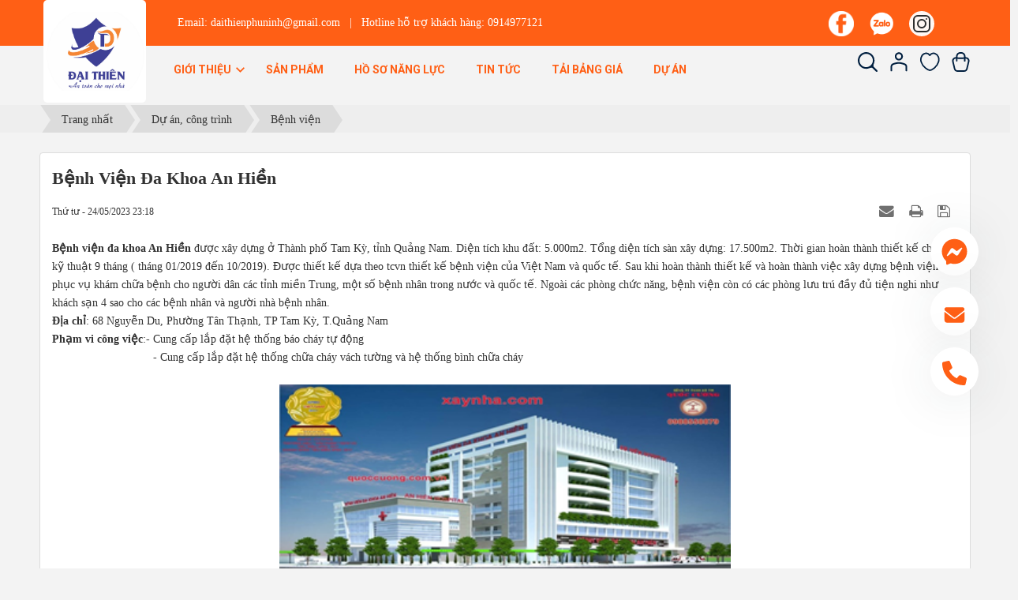

--- FILE ---
content_type: text/html; charset=UTF-8
request_url: http://www.pcccquangnam.com/du-an-cong-trinh/benh-vien/benh-vien-da-khoa-an-hien-1.html
body_size: 15239
content:
<!DOCTYPE html>
<html lang="vi" xmlns="http://www.w3.org/1999/xhtml" prefix="og: http://ogp.me/ns#">
<head>
<title>Bệnh Viện Đa Khoa An Hiền</title>
<meta name="description" content="Bệnh Viện Đa Khoa An Hiền - Detail - Dự án, công trình - http&#x3A;&#x002F;&#x002F;pccc.webxuquang.com&#x002F;du-an-cong-trinh&#x002F;benh-vien&#x002F;benh-vien-da-khoa-an-hien-1.html">
<meta name="author" content="Công Ty TNHH Thương Mại Và Dịch Vụ Đại Thiên">
<meta name="copyright" content="Công Ty TNHH Thương Mại Và Dịch Vụ Đại Thiên [daithienphuninh@gmail.com]">
<meta name="robots" content="index, archive, follow, noodp">
<meta name="googlebot" content="index,archive,follow,noodp">
<meta name="msnbot" content="all,index,follow">
<meta name="generator" content="NukeViet v4.5">
<meta name="viewport" content="width=device-width, initial-scale=1">
<meta http-equiv="Content-Type" content="text/html; charset=utf-8">
<meta property="og:title" content="Bệnh Viện Đa Khoa An Hiền">
<meta property="og:type" content="article">
<meta property="og:description" content="Bệnh Viện Đa Khoa An Hiền - Detail - Dự án, công trình - http&#x3A;&#x002F;&#x002F;pccc.webxuquang.com&#x002F;du-an-cong-trinh&#x002F;benh-vien&#x002F;benh-vien-da-khoa-an-hien-1.html">
<meta property="og:site_name" content="Công Ty TNHH Thương Mại Và Dịch Vụ Đại Thiên">
<meta property="og:image" content="http://www.pcccquangnam.com/uploads/du-an-cong-trinh/2023_05/image002.jpg">
<meta property="og:image:alt" content="Bệnh Viện Đa Khoa An Hiền">
<meta property="og:url" content="http://pccc.webxuquang.com/du-an-cong-trinh/benh-vien/benh-vien-da-khoa-an-hien-1.html">
<meta property="article:published_time" content="2023-05-24EDT23:18:04">
<meta property="article:modified_time" content="2023-07-31EDT04:27:12">
<meta property="article:section" content="Bệnh viện">
<link rel="shortcut icon" href="/uploads/daithien-banner-copy_1.png">
<link rel="canonical" href="http://pccc.webxuquang.com/du-an-cong-trinh/benh-vien/benh-vien-da-khoa-an-hien-1.html">
<link rel="alternate" href="/du-an-cong-trinh/rss/" title="Dự án, công trình" type="application/rss+xml">
<link rel="alternate" href="/du-an-cong-trinh/rss/nha-may/" title="Dự án, công trình - Nhà máy" type="application/rss+xml">
<link rel="alternate" href="/du-an-cong-trinh/rss/benh-vien/" title="Dự án, công trình - Bệnh viện" type="application/rss+xml">
<link rel="alternate" href="/du-an-cong-trinh/rss/co-quan-nha-nuoc/" title="Dự án, công trình - Cơ quan nhà nước" type="application/rss+xml">
<link rel="preload" as="style" href="/assets/css/font-awesome.min.css?t=1726557761" type="text/css">
<link rel="preload" as="style" href="/themes/theme_phubinh_vn/css/bootstrap.min.css?t=1726557761" type="text/css">
<link rel="preload" as="style" href="/themes/theme_phubinh_vn/css/style.css?t=1726557761" type="text/css">
<link rel="preload" as="style" href="/themes/theme_phubinh_vn/css/style.responsive.css?t=1726557761" type="text/css">
<link rel="preload" as="style" href="/themes/theme_phubinh_vn/css/owl.carousel.min.css?t=1726557761" type="text/css">
<link rel="preload" as="style" href="/themes/theme_phubinh_vn/css/news.css?t=1726557761" type="text/css">
<link rel="preload" as="style" href="/themes/theme_phubinh_vn/css/header.css?t=1726557761" type="text/css">
<link rel="preload" as="style" href="/assets/js/star-rating/jquery.rating.css?t=1726557761" type="text/css">
<link rel="preload" as="style" href="/assets/editors/ckeditor/plugins/codesnippet/lib/highlight/styles/github.css?t=1726557761" type="text/css">
<link rel="preload" as="script" href="/assets/js/jquery/jquery.min.js?t=1726557761" type="text/javascript">
<link rel="preload" as="script" href="/assets/js/language/vi.js?t=1726557761" type="text/javascript">
<link rel="preload" as="script" href="/assets/js/DOMPurify/purify.js?t=1726557761" type="text/javascript">
<link rel="preload" as="script" href="/assets/js/global.js?t=1726557761" type="text/javascript">
<link rel="preload" as="script" href="/assets/js/site.js?t=1726557761" type="text/javascript">
<link rel="preload" as="script" href="/themes/theme_phubinh_vn/js/news.js?t=1726557761" type="text/javascript">
<link rel="preload" as="script" href="/themes/theme_phubinh_vn/js/main.js?t=1726557761" type="text/javascript">
<link rel="preload" as="script" href="/themes/theme_phubinh_vn/js/owl.carousel.min.js?t=1726557761" type="text/javascript">
<link rel="preload" as="script" href="/themes/theme_phubinh_vn/js/swiper.js?t=1726557761" type="text/javascript">
<link rel="preload" as="script" href="/assets/js/star-rating/jquery.rating.pack.js?t=1726557761" type="text/javascript">
<link rel="preload" as="script" href="/assets/js/star-rating/jquery.MetaData.js?t=1726557761" type="text/javascript">
<link rel="preload" as="script" href="/assets/editors/ckeditor/plugins/codesnippet/lib/highlight/highlight.pack.js?t=1726557761" type="text/javascript">
<link rel="preload" as="script" href="/themes/theme_phubinh_vn/js/bootstrap.min.js?t=1726557761" type="text/javascript">
<link rel="stylesheet" href="/assets/css/font-awesome.min.css?t=1726557761">
<link rel="stylesheet" href="/themes/theme_phubinh_vn/css/bootstrap.min.css?t=1726557761">
<link rel="stylesheet" href="/themes/theme_phubinh_vn/css/style.css?t=1726557761">
<link rel="stylesheet" href="/themes/theme_phubinh_vn/css/style.responsive.css?t=1726557761">
<link rel="stylesheet" href="/themes/theme_phubinh_vn/css/owl.carousel.min.css?t=1726557761">
<link rel="StyleSheet" href="/themes/theme_phubinh_vn/css/news.css?t=1726557761">
<link rel="stylesheet" href="/themes/theme_phubinh_vn/css/header.css?t=1726557761">
<link href="/assets/js/star-rating/jquery.rating.css?t=1726557761" type="text/css" rel="stylesheet"/>
<link href="/assets/editors/ckeditor/plugins/codesnippet/lib/highlight/styles/github.css?t=1726557761" rel="stylesheet">
</head>
<body>
    <div class="opacity_menu"></div>

<noscript>
    <div class="alert alert-danger">Trình duyệt của bạn đã tắt chức năng hỗ trợ JavaScript.<br />Website chỉ làm việc khi bạn bật nó trở lại.<br />Để tham khảo cách bật JavaScript, hãy click chuột <a href="http://wiki.nukeviet.vn/support:browser:enable_javascript">vào đây</a>!</div>
</noscript>
<header class="header"> 
    <div class="topbar d-none d-sm-none d-md-none d-lg-block d-xl-block">
        <div class="container">
            <div class="row">
                <div class="col-xl-20 col-lg-20 col-md-12 col-sm-12 a-left pad-left">
                    <span class="email">Email: <a class="mail" href="mailto:awesome@gmail.com">daithienphuninh@gmail.com</a></span>
                    <span class="space">|</span>
                    <span class="phone">Hotline hỗ trợ khách hàng: <a href="tel:19006750">0914977121</a><i></i></span>
                </div>
                <div class="col-xl-4 col-lg-4 col-md-12 col-24">
                    <ul class="socialList">
        <li><a href="https://www.facebook.com/" target="_blank"><img src="/themes/theme_phubinh_vn/images/facebook.svg" alt=""></a></li>
        <li><a href="0914977121" target="_blank"><img src="/themes/theme_phubinh_vn/images/zalo.svg" alt=""></a></li>
        <li><a href="https://instagram.com/" target="_blank"><img src="/themes/theme_phubinh_vn/images/instagram.svg" alt=""></a></li>
</ul>

                </div>
            </div>
        </div>
    </div>
    <div class="container">
        <div class="header-main">
            <div class="row">
                <div class="col-sm-24 a-left">
                    <div class="logo_center">
                        <div class="logo">

                            <a href="/" class="logo-wrapper ">  
                                <img src="/uploads/daithien_2.png" alt="Công Ty TNHH Thương Mại Và Dịch Vụ Đại Thiên">
                            </a>

                        </div>
                    </div>
                </div>

            </div>
        </div>
        <div class="row">
            <div class="col-xl-18 col-lg-18 col-24">
                <div class="heade_menunavs pad-left">
                    <div class="close-menu d-lg-none d-block" onclick="close_menu()">
                        <svg aria-hidden="true" focusable="false" data-prefix="fal" data-icon="times-circle" role="img" xmlns="http://www.w3.org/2000/svg" viewBox="0 0 512 512" class="svg-inline--fa fa-times-circle fa-w-16"><path fill="currentColor" d="M256 8C119 8 8 119 8 256s111 248 248 248 248-111 248-248S393 8 256 8zm0 464c-118.7 0-216-96.1-216-216 0-118.7 96.1-216 216-216 118.7 0 216 96.1 216 216 0 118.7-96.1 216-216 216zm94.8-285.3L281.5 256l69.3 69.3c4.7 4.7 4.7 12.3 0 17l-8.5 8.5c-4.7 4.7-12.3 4.7-17 0L256 281.5l-69.3 69.3c-4.7 4.7-12.3 4.7-17 0l-8.5-8.5c-4.7-4.7-4.7-12.3 0-17l69.3-69.3-69.3-69.3c-4.7-4.7-4.7-12.3 0-17l8.5-8.5c4.7-4.7 12.3-4.7 17 0l69.3 69.3 69.3-69.3c4.7-4.7 12.3-4.7 17 0l8.5 8.5c4.6 4.7 4.6 12.3 0 17z" class=""></path></svg>
                    </div>
                    <div class="bg-header-nav">

                        <nav class="header-nav">
    <ul class="item_big">
        <li class="nav-item ">
            <a class="a-img caret-down" href="https://pcccquangnam.com/about/gioi-thieu-ve-cong-ty.html" title="Giới thiệu">
                Giới thiệu
                                <span><svg aria-hidden="true" focusable="false" data-prefix="far" data-icon="angle-down" role="img" xmlns="http://www.w3.org/2000/svg" viewBox="0 0 320 512" class="svg-inline--fa fa-angle-down fa-w-10"><path fill="currentColor" d="M151.5 347.8L3.5 201c-4.7-4.7-4.7-12.3 0-17l19.8-19.8c4.7-4.7 12.3-4.7 17 0L160 282.7l119.7-118.5c4.7-4.7 12.3-4.7 17 0l19.8 19.8c4.7 4.7 4.7 12.3 0 17l-148 146.8c-4.7 4.7-12.3 4.7-17 0z" class="fa"></path></svg></span>
            </a>
                        <i class="fa fa-caret-down d-block d-sm-block d-lg-none d-xl-none"></i>
             <ul class="item_small">
        <li><a href="/about/gioi-thieu-ve-cong-ty.html" title="Giới thiệu">Giới thiệu</a></li>
    <li><a href="/about/ho-so-nang-luc-cong-ty.html" title="Hồ sơ năng lực công ty">Hồ sơ năng lực công ty</a></li>
    <li><a href="/about/he-thong-cua-hang.html" title="Hệ thống, cửa hàng">Hệ thống, cửa hàng</a></li>
    <li><a href="/about/tam-nhin-va-su-menh.html" title="Tầm nhìn và sứ mệnh">Tầm nhìn và sứ mệnh</a></li>
</ul> 
        </li>
        <li class="nav-item ">
            <a class="a-img caret-down" href="https://pcccquangnam.com/san-pham/" title="Sản phẩm">
                Sản phẩm
            </a>
        </li>
        <li class="nav-item ">
            <a class="a-img caret-down" href="https://pcccquangnam.com/uploads/ho-so-nang-luc-dai-thien-2025.pdf" title="Hồ sơ năng lực">
                Hồ sơ năng lực
            </a>
        </li>
        <li class="nav-item ">
            <a class="a-img caret-down" href="/news/" title="Tin Tức">
                Tin Tức
            </a>
        </li>
        <li class="nav-item ">
            <a class="a-img caret-down" href="https://pcccquangnam.com/uploads/banggia/banggiacohinhanh.xlsx" title="Tải bảng giá">
                Tải bảng giá
            </a>
        </li>
        <li class="nav-item ">
            <a class="a-img caret-down" href="https://pcccquangnam.com/du-an-cong-trinh/" title="Dự án">
                Dự án
            </a>
        </li>
    </ul>
</nav>
                    </div>
                </div>
            </div>
            <div class="col-xl-6 col-lg-6 d-lg-flex header-right">
                <div class="header-page-link">
                    <ul class="group-account">
                        <li class="searchhd d-none d-sm-none d-md-none d-lg-block d-xl-block">
                            <span><svg xmlns="http://www.w3.org/2000/svg" width="23" height="23" viewBox="0 0 23 23" fill="none">
                                <path fill-rule="evenodd" clip-rule="evenodd" d="M9.74762 1.97143C5.45295 1.97143 1.97143 5.45295 1.97143 9.74762C1.97143 14.0423 5.45295 17.5238 9.74762 17.5238C14.0423 17.5238 17.5238 14.0423 17.5238 9.74762C17.5238 5.45295 14.0423 1.97143 9.74762 1.97143ZM0 9.74762C0 4.36416 4.36416 0 9.74762 0C15.1311 0 19.4952 4.36416 19.4952 9.74762C19.4952 15.1311 15.1311 19.4952 9.74762 19.4952C4.36416 19.4952 0 15.1311 0 9.74762Z" fill="#001F3F"></path>
                                <path fill-rule="evenodd" clip-rule="evenodd" d="M15.4762 15.4758C15.8612 15.0909 16.4853 15.0909 16.8702 15.4758L22.7115 21.3171C23.0964 21.7021 23.0964 22.3262 22.7115 22.7111C22.3265 23.0961 21.7024 23.0961 21.3175 22.7111L15.4762 16.8699C15.0913 16.4849 15.0913 15.8608 15.4762 15.4758Z" fill="#001F3F"></path>
                                <path fill-rule="evenodd" clip-rule="evenodd" d="M17.3998 14.0208C17.9432 14.0532 18.3576 14.5199 18.3252 15.0634C18.2732 15.9379 18.0981 16.7857 17.4713 17.4066C16.8629 18.0093 16.0096 18.2133 15.1224 18.32C14.5819 18.385 14.0911 17.9995 14.0261 17.459C13.9611 16.9185 14.3465 16.4276 14.887 16.3626C15.7091 16.2638 15.9756 16.1133 16.0839 16.006C16.1738 15.917 16.3124 15.6992 16.3573 14.9462C16.3896 14.4028 16.8564 13.9885 17.3998 14.0208Z" fill="#001F3F"></path>
                            </svg>
                        </span>
                        <form action="/seek" method="get" class="input-group search-bar" role="search">
                            <input type="text" name="q" value="" autocomplete="off" required="" placeholder="Tìm kiếm..." class="input-group-field auto-search">
                            <button type="submit" class="visible_index btn icon-fallback-text">
                                <svg xmlns="http://www.w3.org/2000/svg" viewBox="0 0 512 512"><!--! Font Awesome Pro 6.1.1 by @fontawesome - https://fontawesome.com License - https://fontawesome.com/license (Commercial License) Copyright 2022 Fonticons, Inc. --><path d="M500.3 443.7l-119.7-119.7c27.22-40.41 40.65-90.9 33.46-144.7C401.8 87.79 326.8 13.32 235.2 1.723C99.01-15.51-15.51 99.01 1.724 235.2c11.6 91.64 86.08 166.7 177.6 178.9c53.8 7.189 104.3-6.236 144.7-33.46l119.7 119.7c15.62 15.62 40.95 15.62 56.57 0C515.9 484.7 515.9 459.3 500.3 443.7zM79.1 208c0-70.58 57.42-128 128-128s128 57.42 128 128c0 70.58-57.42 128-128 128S79.1 278.6 79.1 208z"></path></svg>    
                            </button>
                        </form>
                    </li>
                    <li class="user d-none d-sm-none d-md-none d-lg-block d-xl-block">
                        <div class="icon">
                            <a href="/account" title="Tài khoản của bạn" rel="nofollow">
                                <svg xmlns="http://www.w3.org/2000/svg" width="22" height="25" viewBox="0 0 22 25" fill="none">
                                    <path fill-rule="evenodd" clip-rule="evenodd" d="M10.5568 2.31155C8.86416 2.31155 7.49197 3.70096 7.49197 5.41487C7.49197 7.12879 8.86416 8.51819 10.5568 8.51819C12.2495 8.51819 13.6217 7.12879 13.6217 5.41487C13.6217 3.70096 12.2495 2.31155 10.5568 2.31155ZM5.44873 5.41487C5.44873 2.55835 7.73571 0.242676 10.5568 0.242676C13.378 0.242676 15.6649 2.55835 15.6649 5.41487C15.6649 8.2714 13.378 10.5871 10.5568 10.5871C7.73571 10.5871 5.44873 8.2714 5.44873 5.41487Z" fill="#001F3F"></path>
                                    <path fill-rule="evenodd" clip-rule="evenodd" d="M10.5568 14.7249C8.38839 14.7249 5.3945 15.5211 3.59349 16.2036C2.65911 16.5577 2.04324 17.4995 2.04324 18.5991V23.3452C2.04324 23.9165 1.58585 24.3797 1.02162 24.3797C0.457396 24.3797 0 23.9165 0 23.3452V18.5991C0 16.7277 1.06364 14.9533 2.87728 14.266C4.78319 13.5437 8.03931 12.656 10.5568 12.656C13.1441 12.656 15.9579 13.5975 18.0215 14.2983C19.9335 14.9476 21.1135 16.7789 21.1135 18.7526V23.3452C21.1135 23.9165 20.6561 24.3797 20.0919 24.3797C19.5277 24.3797 19.0703 23.9165 19.0703 23.3452V18.7526C19.0703 17.5988 18.3883 16.605 17.3717 16.2598C15.2495 15.5391 12.754 14.7249 10.5568 14.7249Z" fill="#001F3F"></path>
                                </svg>
                            </a>
                        </div>
                        <div class="drop-account">
                            <a href="/users/login">Đăng nhập</a>
                            <a href="/users/register">Đăng ký</a>
                        </div>
                    </li>
                    <li class="block-wish">
                        <div class="icon">
                            <a href="/shops/wishlist/" title="Yêu thích sản phẩm" rel="nofollow">
                                <svg xmlns="http://www.w3.org/2000/svg" width="28" height="27" viewBox="0 0 28 27" fill="none">
                                    <path d="M1.55585 13.6899C-0.0691762 8.92748 1.96215 2.86624 6.43096 1.56739C8.86849 0.701496 12.1185 1.56735 13.7435 4.16505C15.3685 1.56735 18.6185 0.701496 21.0561 1.56739C25.9311 3.29919 27.5562 8.92748 25.9312 13.6899C23.8999 21.0501 15.7748 25.3796 13.7435 25.3796C11.7122 24.9466 3.99338 21.483 1.55585 13.6899Z" stroke="#001F3F" stroke-width="2" stroke-linecap="round" stroke-linejoin="round"></path>
                                </svg>
                            </a>
                        </div>
                    </li>
                    <li class="cart-drop">
                        <div class="icon">
                            <a href="/shops/cart/" class="nd-header-cart" aria-label="Xem giỏ hàng" title="Giỏ hàng">
                                <svg xmlns="http://www.w3.org/2000/svg" width="23" height="26" viewBox="0 0 23 26" fill="none">
                                    <path fill-rule="evenodd" clip-rule="evenodd" d="M0.136229 12.5861C-0.700812 9.07725 2.45811 6.0996 5.81466 6.6552C9.7347 7.30406 13.1213 7.32351 17.1588 6.66052C20.5174 6.10899 23.6887 9.08982 22.8502 12.6047L20.5339 22.3145C20.0279 24.4356 18.1508 25.9281 15.9951 25.9281H6.99586C4.84013 25.9281 2.96298 24.4356 2.457 22.3145L0.136229 12.5861ZM5.49688 8.62353C3.36236 8.27021 1.58393 10.1602 2.05091 12.1178L4.37168 21.8462C4.66349 23.0695 5.74739 23.9336 6.99586 23.9336H15.9951C17.2435 23.9336 18.3274 23.0695 18.6192 21.8462L20.9356 12.1364C21.4032 10.1763 19.6164 8.27747 17.4741 8.62926C13.2243 9.32713 9.62384 9.30665 5.49688 8.62353Z" fill="#001F3F"></path>
                                    <path fill-rule="evenodd" clip-rule="evenodd" d="M10.8179 1.99446C8.82349 1.99446 7.2067 3.63153 7.20669 5.65096L7.20668 11.4114C7.20668 11.9621 6.76574 12.4086 6.22181 12.4086C5.67788 12.4086 5.23694 11.9621 5.23694 11.4114L5.23695 5.65096C5.23695 2.53002 7.73563 0 10.8179 0H12.131C15.2133 0 17.712 2.53003 17.712 5.65097V11.6343C17.712 12.1851 17.2711 12.6316 16.7271 12.6316C16.1832 12.6316 15.7422 12.1851 15.7422 11.6343V5.65097C15.7422 3.63154 14.1255 1.99446 12.131 1.99446H10.8179Z" fill="#001F3F"></path>
                                </svg>
                                <!-- <span class="count_item_pr hidden-count">0</span> -->
                            </a>
                        </div>

                    </li>
                    <li class="d-lg-none d-inline-block">
                        <div class="category-action" onclick="open_menu()">
                            <svg xmlns="http://www.w3.org/2000/svg" width="18" height="12" viewBox="0 0 18 12" fill="none">
                                <path d="M6 2V0H18V2H6Z" fill="#FF5F15"></path>
                                <path d="M0 7H18V5H0V7Z" fill="#FF5F15"></path>
                                <path d="M6 12H18V10H6V12Z" fill="#FF5F15"></path>
                            </svg>
                        </div>
                    </li>
                </ul>
            </div>
        </div>
    </div>

</div>
</header>
<nav class="third-nav " style="margin-top: 15px">
	<div class="wraper">
		<div class="container">
			<div class="breadcrumbs-wrap">
				<div class="display">
					<a class="show-subs-breadcrumbs hidden" href="#" onclick="showSubBreadcrumbs(this, event);"><em class="fa fa-lg fa-angle-right"></em></a>
					<ul class="breadcrumbs list-none"></ul>
				</div>
				<ul class="subs-breadcrumbs"></ul>
				<ul class="temp-breadcrumbs hidden" itemscope itemtype="https://schema.org/BreadcrumbList">
					<li itemprop="itemListElement" itemscope itemtype="https://schema.org/ListItem"><a href="/" itemprop="item" title="Trang nhất"><span itemprop="name">Trang nhất</span></a><i class="hidden" itemprop="position" content="1"></i></li>
					<li itemprop="itemListElement" itemscope itemtype="https://schema.org/ListItem"><a href="/du-an-cong-trinh/" itemprop="item" title="Dự án, công trình"><span class="txt" itemprop="name">Dự án, công trình</span></a><i class="hidden" itemprop="position" content="2"></i></li><li itemprop="itemListElement" itemscope itemtype="https://schema.org/ListItem"><a href="/du-an-cong-trinh/benh-vien/" itemprop="item" title="Bệnh viện"><span class="txt" itemprop="name">Bệnh viện</span></a><i class="hidden" itemprop="position" content="3"></i></li>
				</ul>
			</div>
		</div>
	</div>
</nav>

<section class="section-body row">
	<div class="wraper">
		<div class="container">
			<div class="row">
			</div>
			<div class="row">
				<div class="col-md-24">
<div class="news_column panel panel-default" itemtype="http://schema.org/NewsArticle" itemscope>
    <div class="panel-body">
        <h1 class="title margin-bottom-lg" itemprop="headline">Bệnh Viện Đa Khoa An Hiền</h1>
        <div class="hidden hide d-none" itemprop="author" itemtype="http://schema.org/Person" itemscope>
            <span itemprop="name"><a href="/du-an-cong-trinh/author/admin-Nguyen/">admin Nguyễn</a></span>
        </div>
        <span class="hidden hide d-none" itemprop="datePublished">2023-07-31T04:27:12-04:00</span>
        <span class="hidden hide d-none" itemprop="dateModified">2023-07-31T04:27:12-04:00</span>
        <span class="hidden hide d-none" itemprop="mainEntityOfPage">http://pccc.webxuquang.com/du-an-cong-trinh/benh-vien/benh-vien-da-khoa-an-hien-1.html</span>
        <span class="hidden hide d-none" itemprop="image">http://pccc.webxuquang.com/uploads/du-an-cong-trinh/2023_05/image002.jpg</span>
        <div class="hidden hide d-none" itemprop="publisher" itemtype="http://schema.org/Organization" itemscope>
            <span itemprop="name">Công Ty TNHH Thương Mại Và Dịch Vụ Đại Thiên</span>
            <span itemprop="logo" itemtype="http://schema.org/ImageObject" itemscope>
                <span itemprop="url">http://pccc.webxuquang.com/uploads/daithien_2.png</span>
            </span>
        </div>
        <div class="row margin-bottom-lg">
            <div class="col-md-12">
                <span class="h5">Thứ tư - 24/05/2023 23:18</span>
            </div>
            <div class="col-md-12">
                <ul class="list-inline text-right">
                                        <li><a class="dimgray" title="Giới thiệu bài viết cho bạn bè" href="javascript:void(0);" onclick="newsSendMailModal('#newsSendMailModal', '/du-an-cong-trinh/sendmail/benh-vien/benh-vien-da-khoa-an-hien-1.html', 'f42a4c51bd4d8a56cf734730a39df945');"><em class="fa fa-envelope fa-lg">&nbsp;</em></a></li>
                                        <li><a class="dimgray" rel="nofollow" title="In ra" href="javascript: void(0)" onclick="nv_open_browse('/du-an-cong-trinh/print/benh-vien/benh-vien-da-khoa-an-hien-1.html','',840,500,'resizable=yes,scrollbars=yes,toolbar=no,location=no,status=no');return false"><em class="fa fa-print fa-lg">&nbsp;</em></a></li>
                                        <li><a class="dimgray" rel="nofollow" title="Lưu bài viết này" href="/du-an-cong-trinh/savefile/benh-vien/benh-vien-da-khoa-an-hien-1.html"><em class="fa fa-save fa-lg">&nbsp;</em></a></li>
                </ul>
            </div>
        </div>
                <div class="clearfix">
            <div class="hometext m-bottom" itemprop="description"></div>
        </div>
        <div id="news-bodyhtml" class="bodytext margin-bottom-lg">
            <strong>Bệnh viện đa khoa An Hiền</strong> được xây dựng ở Thành phố Tam Kỳ, tỉnh Quảng Nam. Diện tích khu đất: 5.000m2. Tổng diện tích sàn xây dựng: 17.500m2. Thời gian hoàn thành thiết kế chi tiết kỹ thuật 9 tháng ( tháng 01/2019 đến 10/2019). Được thiết kế dựa theo tcvn thiết kế bệnh viện của Việt Nam và quốc tế. Sau khi hoàn thành thiết kế và hoàn thành việc xây dựng bệnh viện sẽ phục vụ khám chữa bệnh cho người dân các tỉnh miền Trung, một số bệnh nhân trong nước và quốc tế. Ngoài các phòng chức năng, bệnh viện còn có các phòng lưu trú đầy đủ tiện nghi như khách sạn 4 sao cho các bệnh nhân và người nhà bệnh nhân.<br />
<strong>Địa chỉ</strong>: 68 Nguyễn Du, Phường Tân Thạnh, TP Tam Kỳ, T.Quảng Nam<br />
<strong>Phạm vi công việc</strong>:- Cung cấp lắp đặt hệ thống báo cháy tự động<br />
&nbsp; &nbsp; &nbsp; &nbsp; &nbsp; &nbsp; &nbsp; &nbsp; &nbsp; &nbsp; &nbsp; &nbsp; &nbsp; &nbsp; &nbsp; &nbsp; - Cung cấp lắp đặt hệ thống chữa cháy vách tường và hệ thống bình chữa cháy<br />
&nbsp;
<div class="image-center"><img alt="" height="296" src="/uploads/du-an-cong-trinh/2023_05/image.png" width="572" /></div>
        </div>
                <div class="margin-bottom-lg">
                        <p class="h5 text-right">
                <strong>Tác giả: </strong><a href="/du-an-cong-trinh/author/admin-Nguyen/">admin Nguyễn</a>
            </p>
        </div>
    </div>
</div>
<div class="news_column panel panel-default">
    <div class="panel-body">
        <form id="form3B" action="">
            <div class="h5 clearfix">
                <p id="stringrating">Tổng số điểm của bài viết là: 0 trong 0 đánh giá</p>
                <div style="padding: 5px;">
                    <input class="hover-star required" type="radio" value="1" title="Bài viết rất kém"/><input class="hover-star required" type="radio" value="2" title="Bài viết kém"/><input class="hover-star required" type="radio" value="3" title="Bài viết đạt"/><input class="hover-star required" type="radio" value="4" title="Bài viết tốt"/><input class="hover-star required" type="radio" value="5" title="Bài viết rất tốt"/>
                    <span id="hover-test" style="margin: 0 0 0 20px;">Click để đánh giá bài viết</span>
                </div>
            </div>
        </form>
    </div>
</div>

<div class="news_column panel panel-default">
    <div class="panel-body" style="margin-bottom:0">
        <div style="display:flex;align-items:flex-start;">
            <div class="margin-right"><div class="fb-like" style="float:left!important;margin-right:0!important" data-href="http://pccc.webxuquang.com/du-an-cong-trinh/benh-vien/benh-vien-da-khoa-an-hien-1.html" data-layout="button_count" data-action="like" data-show-faces="false" data-share="true"></div></div>
            <div class="margin-right"><a href="http://twitter.com/share" class="twitter-share-button">Tweet</a></div>
        </div>
     </div>
</div>
<div class="news_column panel panel-default">
    <div class="panel-body other-news">
                <p class="h3"><strong>Những tin mới hơn</strong></p>
        <div class="clearfix">
            <ul class="detail-related related list-none list-items">
                                <li>
                    <em class="fa fa-angle-right">&nbsp;</em> <a href="/du-an-cong-trinh/benh-vien/benh-vien-san-nhi-quang-nam-11.html"  data-placement="bottom" data-content="" data-img="/assets/du-an-cong-trinh/2023_05/image021_1.jpg" data-rel="tooltip" title="Bệnh Viện Sản - Nhi Quảng Nam">Bệnh Viện Sản - Nhi Quảng Nam</a> <em>(24/05/2023)</em>
                </li>
                <li>
                    <em class="fa fa-angle-right">&nbsp;</em> <a href="/du-an-cong-trinh/benh-vien/trung-tam-y-te-huyen-phu-ninh-12.html"  data-placement="bottom" data-content="" data-img="/assets/du-an-cong-trinh/2023_05/image023_1.jpg" data-rel="tooltip" title="Trung Tâm Y Tế huyện Phú Ninh">Trung Tâm Y Tế huyện Phú Ninh</a> <em>(24/05/2023)</em>
                </li>
                <li>
                    <em class="fa fa-angle-right">&nbsp;</em> <a href="/du-an-cong-trinh/benh-vien/benh-vien-da-khoa-khu-vuc-quang-nam-20.html"  data-placement="bottom" data-content="" data-img="/assets/du-an-cong-trinh/2023_08/bv.jpg" data-rel="tooltip" title="Bệnh viên đa khoa khu vực Quảng Nam">Bệnh viên đa khoa khu vực Quảng Nam</a> <em>(01/08/2023)</em>
                </li>
                <li>
                    <em class="fa fa-angle-right">&nbsp;</em> <a href="/du-an-cong-trinh/benh-vien/benh-vien-da-khoa-thai-binh-duong-26.html"  data-placement="bottom" data-content="" data-img="/assets/du-an-cong-trinh/2023_11/image.png" data-rel="tooltip" title="Bệnh viện Đa Khoa Thái Bình Dương">Bệnh viện Đa Khoa Thái Bình Dương</a> <em>(24/11/2023)</em>
                </li>
                <li>
                    <em class="fa fa-angle-right">&nbsp;</em> <a href="/du-an-cong-trinh/benh-vien/phong-pham-da-khoa-trong-nhan-38.html"  data-placement="bottom" data-content="" data-img="/assets/du-an-cong-trinh/2023_11/pktrongnhan.jpg" data-rel="tooltip" title="Phòng phám Đa Khoa Trọng Nhân">Phòng phám Đa Khoa Trọng Nhân</a> <em>(25/11/2023)</em>
                </li>
            </ul>
        </div>
    </div>
</div>
				</div>
			</div>
		</div>
	</div>
</section>

                    <footer class="footer lazyload" data-src="/uploads/bg_footer.webp" data-was-processed="true" style="background-image: url('/uploads/bg_footer.webp');">
                        <div class="site-footer">       
                            <div class="container">         
                                <div class="footer-inner padding-top-20 padding-bottom-40">
                                    <div class="row">
                                        <div class="col-xs-24 col-sm-12 col-md-12 col-lg-10 col-xl-10">
                                            <div class="footer-widget first_wid">
                                                <div class="blocklogo">

                                                    <a href="/" class="logofooter">                 
                                                        <img width="301" height="81" src="/uploads/lo-go.png" alt="Công Ty TNHH Thương Mại Và Dịch Vụ Đại Thiên">                    
                                                    </a>

                                                </div>

                                                <ul class="list-menu menu_first">
                                                    <span style="color:rgb(255, 255, 255);"><strong>CÔNG TY TNHH THƯƠNG MẠI VÀ DỊCH VỤ ĐẠI THIÊN</strong></span>
<div style="text-align: justify;"><ul>	<li><strong>Trụ sở:</strong> 01-02 Phan Chu Trinh, Xã Chiên Đàn, TP Đà Nẵng</li>	<li>Cửa hàng 1: Lô C345 Trần Phú, Phường Bàn Thạch, TP Đà Nẵng</li>	<li>Cửa hàng 2: Quốc lộ 1, Xã Chiên Đàn, TP Đà Nẵng</li>	<li>Cửa hàng 3: 221 Nguyễn Tất Thành, Phường Hội An Tây, TP Đà Nẵng</li>	<li>Cửa hàng 4: Quốc lộ 1, Xã Núi Thành, TP Đà Nẵng</li></ul></div>
                                                    <li>
                                                        <div class="social_footer">
                                                            <ul class="socialList">
        <li><a href="https://www.facebook.com/" target="_blank"><img src="/themes/theme_phubinh_vn/images/facebook.svg" alt=""></a></li>
        <li><a href="0914977121" target="_blank"><img src="/themes/theme_phubinh_vn/images/zalo.svg" alt=""></a></li>
        <li><a href="https://instagram.com/" target="_blank"><img src="/themes/theme_phubinh_vn/images/instagram.svg" alt=""></a></li>
</ul>

                                                        </div>
                                                    </li>
                                                </ul>
                                            </div>
                                        </div>
                                        <div class="col-xl-14 col-lg-14 col-sm-12 col-xs-24 ">
                                            <div class="row">
                                                <div class="col-menu col-sm-8 col-md-8 col-lg-8 col-xl-8">
    <div class="widget-ft footer-widget link-list">
        <h4 class="title-menu d-block d-xl-none d-lg-none d-md-none" style="display: block !important;"><span>Thiết bị báo cháy</span>
        </h4>
        <div class="content-menu">
             <ul class="list-menu menu-mobi">
        <li class="dropdown-submenu"><a href="/thiet-bi-bao-chay/" title="Thiết bị báo cháy">Thiết bị báo cháy</a>  </li>
    <li><a href="/Den-chieu-sang-khan-cap/" title="Đèn chiếu sáng khẩn cấp">Đèn chiếu sáng khẩn cấp</a></li>
    <li><a href="/Den-thoat-hiem-Den-Exit/" title="Đèn thoát hiểm, Đèn Exit">Đèn thoát hiểm, Đèn Exit</a></li>
    <li><a href="/Thiet-bi-chong-set-Diem-set/" title="Thiết bị chống sét, Điếm sét">Thiết bị chống sét, Điếm sét</a></li>
</ul> 
        </div>
    </div>
</div>
<div class="col-menu col-sm-8 col-md-8 col-lg-8 col-xl-8">
    <div class="widget-ft footer-widget link-list">
        <h4 class="title-menu d-block d-xl-none d-lg-none d-md-none" style="display: block !important;"><span>Thiết bị chữa cháy</span>
        </h4>
        <div class="content-menu">
             <ul class="list-menu menu-mobi">
        <li><a href="/binh-chua-chay-bot-khi/" title="Bình chữa cháy">Bình chữa cháy</a></li>
    <li><a href="/Voi-Lang-phun-chua-chay/" title="Vòi, Lăng phun chữa cháy">Vòi, Lăng phun chữa cháy</a></li>
    <li><a href="/may-bom-chua-chay/" title="Máy bơm chữa cháy">Máy bơm chữa cháy</a></li>
    <li><a href="/Tru-cuu-hoa-Hong-tiep-nuoc/" title="Trụ cứu hỏa, Họng tiếp nước">Trụ cứu hỏa, Họng tiếp nước</a></li>
    <li><a href="/Dau-phun-Sprinkler-Drencher/" title="Đầu phun Sprinkler, Drencher">Đầu phun Sprinkler, Drencher</a></li>
    <li><a href="/he-thong-chua-chay-khi-co2/" title="Hệ Thống Chữa Cháy Khí CO2">Hệ Thống Chữa Cháy Khí CO2</a></li>
    <li><a href="/he-thong-chua-chay-khi-fm-200/" title="Hệ Thống Chữa Cháy Khí FM-200">Hệ Thống Chữa Cháy Khí FM-200</a></li>
    <li><a href="/Dung-cu-bao-ho-Cuu-nan/" title="Dụng cụ bảo hộ, Cứu nạn">Dụng cụ bảo hộ, Cứu nạn</a></li>
</ul> 
        </div>
    </div>
</div>
<div class="col-menu col-sm-8 col-md-8 col-lg-8 col-xl-8">
    <div class="widget-ft footer-widget link-list">
        <h4 class="title-menu d-block d-xl-none d-lg-none d-md-none" style="display: block !important;"><span>Thiết bị khác</span>
        </h4>
        <div class="content-menu">
             <ul class="list-menu menu-mobi">
        <li><a href="/Tu-chua-chay-Ke-dung-binh/" title="Tủ chữa cháy, Kệ đựng bình">Tủ chữa cháy, Kệ đựng bình</a></li>
    <li><a href="/Gia-treo-Noi-qui-Tieu-lenh/" title="Giá treo, Nội qui Tiêu lệnh">Giá treo, Nội qui Tiêu lệnh</a></li>
    <li><a href="/Phu-kien-PCCC-tong-hop/" title="Phụ kiện PCCC tổng hợp">Phụ kiện PCCC tổng hợp</a></li>
    <li><a href="/phu-kien-thep/" title="Phụ kiện thép">Phụ kiện thép</a></li>
    <li><a href="/cua-chong-chay/" title="Cửa chống cháy">Cửa chống cháy</a></li>
    <li><a href="/ong-gio-chong-chay/" title="Ống gió chống cháy">Ống gió chống cháy</a></li>
    <li><a href="/quat-cong-nghiep/" title="Quạt công nghiệp">Quạt công nghiệp</a></li>
</ul> 
        </div>
    </div>
</div>
<!--                                                 <div class="col-12 col-md-12 col-lg-12 col-xl-12">
                                                    <div class="footer-widget">
                                                        <h4 class="cliked"><span>Hình thức thanh toán</span></h4>
                                                        <div class="payment">
                                                            <img class="lazyload loaded" src="//bizweb.dktcdn.net/100/458/161/themes/894921/assets/payment.png?1676282351922" data-src="//bizweb.dktcdn.net/100/458/161/themes/894921/assets/payment.png?1676282351922" alt="payment" data-was-processed="true">
                                                        </div>
                                                    </div>
                                                </div> -->
                                            </div>
                                        </div>
                                    </div>
                                </div>
                            </div>
                        </div>  

                        <div class="copyright">
<span>&copy;&nbsp;Bản quyền thuộc về <a href="http://pccc.webxuquang.com">CÔNG TY TNHH THƯƠNG MẠI VÀ DỊCH VỤ ĐẠI THIÊN</a>.&nbsp; </span>
<span>Thiết kế bởi <a href="https://phubinh.vn/" target="_blank" rel="dofollow">Công ty Phú Bình Pro</a>.&nbsp; </span>
<span>&nbsp;|&nbsp;&nbsp;<a href="/siteterms/">Điều khoản sử dụng</a></span>

</div>

                        <div class="social_fixed d-none d-sm-none d-md-none d-lg-none d-xl-block">
                            <a href="" class="icon social-button facebook" title="Chat với chúng tôi">
	<svg xmlns="http://www.w3.org/2000/svg" viewBox="0 0 512 512"><!--! Font Awesome Pro 6.1.1 by @fontawesome - https://fontawesome.com License - https://fontawesome.com/license (Commercial License) Copyright 2022 Fonticons, Inc. --><path d="M256.55 8C116.52 8 8 110.34 8 248.57c0 72.3 29.71 134.78 78.07 177.94 8.35 7.51 6.63 11.86 8.05 58.23A19.92 19.92 0 0 0 122 502.31c52.91-23.3 53.59-25.14 62.56-22.7C337.85 521.8 504 423.7 504 248.57 504 110.34 396.59 8 256.55 8zm149.24 185.13l-73 115.57a37.37 37.37 0 0 1-53.91 9.93l-58.08-43.47a15 15 0 0 0-18 0l-78.37 59.44c-10.46 7.93-24.16-4.6-17.11-15.67l73-115.57a37.36 37.36 0 0 1 53.91-9.93l58.06 43.46a15 15 0 0 0 18 0l78.41-59.38c10.44-7.98 24.14 4.54 17.09 15.62z"></path></svg>
	<span class="tooltip-text">
		<span class="one">Chat với chúng tôi</span>
		<span class="two">Liên hệ ngay với chúng tôi</span>
	</span>
</a>
<a href="/contact/" class="icon social-button facebook" title="Gửi Email cho chúng tôi">
	<svg xmlns="http://www.w3.org/2000/svg" viewBox="0 0 512 512"><!--! Font Awesome Pro 6.1.1 by @fontawesome - https://fontawesome.com License - https://fontawesome.com/license (Commercial License) Copyright 2022 Fonticons, Inc. --><path d="M464 64C490.5 64 512 85.49 512 112C512 127.1 504.9 141.3 492.8 150.4L275.2 313.6C263.8 322.1 248.2 322.1 236.8 313.6L19.2 150.4C7.113 141.3 0 127.1 0 112C0 85.49 21.49 64 48 64H464zM217.6 339.2C240.4 356.3 271.6 356.3 294.4 339.2L512 176V384C512 419.3 483.3 448 448 448H64C28.65 448 0 419.3 0 384V176L217.6 339.2z"></path></svg>
	<span class="tooltip-text">
		<span class="one">Gửi Email cho chúng tôi</span>
		<span class="two">Liên hệ ngay với chúng tôi</span>
	</span>
</a>
<a href="tel:0914977121" class="icon social-button facebook" title="Gọi ngay cho chúng tôi">
	<svg xmlns="http://www.w3.org/2000/svg" viewBox="0 0 512 512"><!--! Font Awesome Pro 6.1.1 by @fontawesome - https://fontawesome.com License - https://fontawesome.com/license (Commercial License) Copyright 2022 Fonticons, Inc. --><path d="M511.2 387l-23.25 100.8c-3.266 14.25-15.79 24.22-30.46 24.22C205.2 512 0 306.8 0 54.5c0-14.66 9.969-27.2 24.22-30.45l100.8-23.25C139.7-2.602 154.7 5.018 160.8 18.92l46.52 108.5c5.438 12.78 1.77 27.67-8.98 36.45L144.5 207.1c33.98 69.22 90.26 125.5 159.5 159.5l44.08-53.8c8.688-10.78 23.69-14.51 36.47-8.975l108.5 46.51C506.1 357.2 514.6 372.4 511.2 387z"></path></svg>
	<span class="tooltip-text">
		<span class="one">Gọi ngay cho chúng tôi</span>
		<span class="two">Liên hệ ngay với chúng tôi</span>
	</span>
</a>

                        </div>
                    </footer>
                    <!-- SiteModal Required!!! -->
                    <div id="sitemodal" class="modal fade" role="dialog">
                        <div class="modal-dialog">
                            <div class="modal-content">
                                <div class="modal-body">
                                    <i class="fa fa-spinner fa-spin"></i>
                                </div>
                                <button type="button" class="close" data-dismiss="modal"><span class="fa fa-times"></span></button>
                            </div>
                        </div>
                    </div>
                    <div class="d-block d-sm-block d-md-block d-lg-none d-xl-none">
                        <div class="footer-action">
    <ul>
        <li><a href="tel:0914977121" title="" target="_self"><img src="/themes/theme_phubinh_vn/images/cro-phone-icon.webp" alt=""><span>Gọi điện</span></a></li>
        <li><a href="https://zalo.me/0914977121" title="" target="_self"><img src="/themes/theme_phubinh_vn/images/zalo.png" alt=""><span>Nhắn tin Zalo</span></a></li>
        <li><a href="https://pcccquangnam.com/" title="" target="_self"><img src="/themes/theme_phubinh_vn/images/home.png" alt=""><span>Trang chủ</span></a></li>
        <li><a href="https://pcccquangnam.com/shops/" title="" target="_self"><img src="/themes/theme_phubinh_vn/images/icon-cro-coll.webp" alt=""><span>Sản phẩm</span></a></li>
        <li><a href="https://pcccquangnam.com/about/he-thong-cua-hang.html" title="" target="_self"><img src="/themes/theme_phubinh_vn/images/icon-cro-blog.webp" alt=""><span>Cửa hàng</span></a></li>
    </ul>
</div>
                    </div>
        <div id="timeoutsess" class="chromeframe">
            Bạn đã không sử dụng Site, <a onclick="timeoutsesscancel();" href="#">Bấm vào đây để duy trì trạng thái đăng nhập</a>. Thời gian chờ: <span id="secField"> 60 </span> giây
        </div>
        <div id="openidResult" class="nv-alert" style="display:none"></div>
        <div id="openidBt" data-result="" data-redirect=""></div>

                    <div class="modal fade" id="newsSendMailModal" tabindex="-1" role="dialog" data-loaded="false">
                        <div class="modal-dialog" role="document">
                            <div class="modal-content">
                                <div class="modal-header">
                                    <button type="button" class="close" data-dismiss="modal" aria-label="Close"><span aria-hidden="true">&times;</span></button>
                                    <h4 class="modal-title">Giới thiệu bài viết cho bạn bè</h4>
                                </div>
                                <div class="modal-body"></div>
                            </div>
                        </div>
                    </div>
<script src="/assets/js/jquery/jquery.min.js?t=1726557761"></script>
<script>var nv_base_siteurl="/",nv_lang_data="vi",nv_lang_interface="vi",nv_name_variable="nv",nv_fc_variable="op",nv_lang_variable="language",nv_module_name="du-an-cong-trinh",nv_func_name="detail",nv_is_user=0, nv_my_ofs=-5,nv_my_abbr="EST",nv_cookie_prefix="nv4",nv_check_pass_mstime=1738000,nv_area_admin=0,nv_safemode=0,theme_responsive=1,nv_recaptcha_ver=2,nv_recaptcha_sitekey="",nv_recaptcha_type="image",XSSsanitize=1;</script>
<script src="/assets/js/language/vi.js?t=1726557761"></script>
<script src="/assets/js/DOMPurify/purify.js?t=1726557761"></script>
<script src="/assets/js/global.js?t=1726557761"></script>
<script src="/assets/js/site.js?t=1726557761"></script>
<script src="/themes/theme_phubinh_vn/js/news.js?t=1726557761"></script>
<script src="/themes/theme_phubinh_vn/js/main.js?t=1726557761"></script>
<script src="/themes/theme_phubinh_vn/js/owl.carousel.min.js?t=1726557761"></script>
<script type="application/ld+json">
        {
            "@context": "https://schema.org",
            "@type": "Organization",
            "url": "http://www.pcccquangnam.com",
            "logo": "http://www.pcccquangnam.com/uploads/daithien_2.png"
        }
    </script>
<script type="text/javascript" src="/themes/theme_phubinh_vn/js/swiper.js?t=1726557761"></script>
<script type="text/javascript">
        function open_menu() {
           $('.heade_menunavs').addClass('current');
       }
       function close_menu() {
           $('.heade_menunavs').removeClass('current');
       }
       window.awe = window.awe || {};
awe.init = function () {
    awe.showPopup();
    awe.hidePopup();    
};

$('.dropdown-toggle').click(function() {
    $(this).parent().toggleClass('open');   
}); 
$('.close-pop').click(function() {
    $('#popup-cart').removeClass('opencart');
    $('body').removeClass('opacitycart');
});
$(document).on('click','.overlay, .close-popup, .btn-continue, .fancybox-close', function() {   
    hidePopup('.awe-popup');    
    setTimeout(function(){
        $('.loading').removeClass('loaded-content');
    },500);
    return false;
})

function awe_showLoading(selector) {
    var loading = $('.loader').html();
    $(selector).addClass("loading").append(loading); 
}  window.awe_showLoading=awe_showLoading;
function awe_hideLoading(selector) {
    $(selector).removeClass("loading"); 
    $(selector + ' .loading-icon').remove();
}  window.awe_hideLoading=awe_hideLoading;
function awe_showPopup(selector) {
    $(selector).addClass('active');
}  window.awe_showPopup=awe_showPopup;
function awe_hidePopup(selector) {
    $(selector).removeClass('active');
}  window.awe_hidePopup=awe_hidePopup;
awe.hidePopup = function (selector) {
    $(selector).removeClass('active');
}
$(document).on('click','.overlay, .close-window, .btn-continue, .fancybox-close', function() {   
    awe.hidePopup('.awe-popup'); 
    setTimeout(function(){
        $('.loading').removeClass('loaded-content');
    },500);
    return false;
})
var wDWs = $(window).width();
if (wDWs < 1199) {
    /*Remove html mobile*/
    $('.quickview-product').remove();
}
if (wDWs < 767) {
    $('.link-list h4').click(function(e){
        $(this).toggleClass('current');
        $(this).next('div').toggleClass("current");
    });
}
if (wDWs < 991) {
    $('.menu-bar').on('click', function(){
        $('.opacity_menu').addClass('current');
        $('.header-nav').addClass('current');
    })
}
function awe_convertVietnamese(str) { 
    str= str.toLowerCase();
    str= str.replace(/Ã |Ã¡|áº¡|áº£|Ã£|Ã¢|áº§|áº¥|áº­|áº©|áº«|Äƒ|áº±|áº¯|áº·|áº³|áºµ/g,"a"); 
    str= str.replace(/Ã¨|Ã©|áº¹|áº»|áº½|Ãª|á»|áº¿|á»‡|á»ƒ|á»…/g,"e"); 
    str= str.replace(/Ã¬|Ã­|á»‹|á»‰|Ä©/g,"i"); 
    str= str.replace(/Ã²|Ã³|á»|á»|Ãµ|Ã´|á»“|á»‘|á»™|á»•|á»—|Æ¡|á»|á»›|á»£|á»Ÿ|á»¡/g,"o"); 
    str= str.replace(/Ã¹|Ãº|á»¥|á»§|Å©|Æ°|á»«|á»©|á»±|á»­|á»¯/g,"u"); 
    str= str.replace(/á»³|Ã½|á»µ|á»·|á»¹/g,"y"); 
    str= str.replace(/Ä‘/g,"d"); 
    str= str.replace(/!|@|%|\^|\*|\(|\)|\+|\=|\<|\>|\?|\/|,|\.|\:|\;|\'| |\"|\&|\#|\[|\]|~|$|_/g,"-");
    str= str.replace(/-+-/g,"-");
    str= str.replace(/^\-+|\-+$/g,""); 
    return str; 
} window.awe_convertVietnamese=awe_convertVietnamese;
function awe_category(){
    $('.nav-category .fa-plus').click(function(e){
        $(this).toggleClass('fa-minus fa-plus');
        $(this).parent().toggleClass('active');
    });
    $('.nav-category .fa-minus').click(function(e){
        $(this).toggleClass('fa-plus');
        $(this).parent().toggleClass('active');
    });
} window.awe_category=awe_category;
function awe_backtotop() { 
    $(window).scroll(function() {
        $(this).scrollTop() > 200 ? $('.backtop').addClass('show') : $('.backtop').removeClass('show')
    });
    $('.backtop').click(function() {
        return $("body,html").animate({
            scrollTop: 0
        }, 800), !1
    });
} window.awe_backtotop=awe_backtotop;
function awe_tab() {
    $(".e-tabs:not(.not-dqtab)").each( function(){
        $(this).find('.tabs-title li:first-child').addClass('current');
        $(this).find('.tab-content').first().addClass('current');
        $(this).find('.tabs-title li').click(function(e){
            var tab_id = $(this).attr('data-tab');
            var url = $(this).attr('data-url');
            $(this).closest('.e-tabs').find('.tab-viewall').attr('href',url);
            $(this).closest('.e-tabs').find('.tabs-title li').removeClass('current');
            $(this).closest('.e-tabs').find('.tab-content').removeClass('current');
            $(this).addClass('current');
            $(this).closest('.e-tabs').find("#"+tab_id).addClass('current');

        });    
    });
} window.awe_tab=awe_tab;
$('.dropdown-toggle').click(function() {
    $(this).parent().toggleClass('open');   
}); 
$('.btn-close').click(function() {
    $(this).parents('.dropdown').toggleClass('open');
}); 
$(document).on('keydown','#qty, .number-sidebar',function(e){-1!==$.inArray(e.keyCode,[46,8,9,27,13,110,190])||/65|67|86|88/.test(e.keyCode)&&(!0===e.ctrlKey||!0===e.metaKey)||35<=e.keyCode&&40>=e.keyCode||(e.shiftKey||48>e.keyCode||57<e.keyCode)&&(96>e.keyCode||105<e.keyCode)&&e.preventDefault()});
$(document).on('click','.qtyplus',function(e){
    e.preventDefault();   
    fieldName = $(this).attr('data-field'); 
    var currentVal = parseInt($('input[data-field='+fieldName+']').val());
    if (!isNaN(currentVal)) { 
        $('input[data-field='+fieldName+']').val(currentVal + 1);
    } else {
        $('input[data-field='+fieldName+']').val(0);
    }
});
$(document).on('click','.qtyminus',function(e){
    e.preventDefault(); 
    fieldName = $(this).attr('data-field');
    var currentVal = parseInt($('input[data-field='+fieldName+']').val());
    if (!isNaN(currentVal) && currentVal > 1) {          
        $('input[data-field='+fieldName+']').val(currentVal - 1);
    } else {
        $('input[data-field='+fieldName+']').val(1);
    }
});
$('.open-filters').click(function(e){
    e.stopPropagation();
    $(this).toggleClass('openf');
    $('.dqdt-sidebar').toggleClass('openf');
    $('.opacity_sidebar').toggleClass('openf');
});
$('.opacity_sidebar').click(function(e){
    $('.opacity_sidebar').removeClass('openf');
    $('.dqdt-sidebar, .open-filters').removeClass('openf')
});
$('.menubutton').click(function(e){
    e.stopPropagation();
    $('.wrapmenu_right').toggleClass('open_sidebar_menu');
    $('.opacity_menu').toggleClass('open_opacity');
});
$('.opacity_menu').click(function(e){
    $('.wrapmenu_right').removeClass('open_sidebar_menu');
    $('.opacity_menu').removeClass('open_opacity');
});
$(".menubar_pc").click(function(){ 
    $('.wrapmenu_full').slideToggle('fast');
    $('.wrapmenu_full, .cloed').toggleClass('open_menu');
    $('.dqdt-sidebar, .open-filters').removeClass('openf')
});
$(".cloed").click(function(){ 
    $(this).toggleClass('open_menu');
    $('.wrapmenu_full').slideToggle('fast');
});
$(".opacity_menu").click(function(){ 
    $('.opacity_menu').removeClass('open_opacity');
});
if ($('.dqdt-sidebar').hasClass('openf')) {
    $('.wrapmenu_full').removeClass('open_menu');
} 
$('.ul_collections li > svg').click(function(){
    $(this).parent().toggleClass('current');
    $(this).toggleClass('fa-angle-down fa-angle-right');
    $(this).next('ul').slideToggle("fast");
    $(this).next('div').slideToggle("fast");
});
$('.searchion').mouseover(function() {
    $('.searchmini input').focus();                    
})
$('.quenmk').on('click', function() {
    $('#login').toggleClass('hidden');
    $('.h_recover').slideToggle();
});
$('a[data-toggle="collapse"]').click(function(e){
    if ($(window).width() >= 767) { 
        // Should prevent the collapsible and default anchor linking 
        // behavior for screen sizes equal or larger than 768px.
        e.preventDefault();
        e.stopPropagation();
    }    
});
/********************************************************
Search header
********************************************************/
$('body').click(function(event) {
    if (!$(event.target).closest('.collection-selector').length) {
        $('.list_search').css('display','none');
    };
});
$('#mb_search').click(function(){
    $('.mb_header_search').slideToggle('fast');
});

$('.fi-title.drop-down').click(function(){
    $(this).toggleClass('opentab');
});
/*JS XEM THÃŠM MENU DANH Má»¤C SP*/
$('.xemthem').click(function(e){
    e.preventDefault();
    $('ul.ul_menu>li').css('display','block');
    $(this).hide();
    $('.thugon').show();
})
$('.thugon').click(function(e){
    e.preventDefault();
    $('ul.ul_menu>li').css('display','none');
    $(this).hide();
    $('.xemthem').show();
})
$('.ul_menu .lev-1').click(function(e){
    var lil = $('.ul_menu .lev-1').length;
    var divHeight = $('.list_menu_header').height();
    if(lil = 2){
        $('.ul_menu .ul_content_right_1').css('min-height', divHeight);
    }
});
window.onload = function(e){ 
    var lil = $('.ul_menu .lev-1').length;
    var vw = $(window).width();
    if(lil < 9 && vw < 1500 && vw > 1200){
        $('li.hidden-lgg').remove();
    }
}
/*MENU MOBILE*/

$('.menu-bar-h').click(function(e){
    e.stopPropagation();
    $('.menu_mobile').toggleClass('open_sidebar_menu');
    $('.opacity_menu').toggleClass('open_opacity');
});
$('.opacity_menu').click(function(e){
    $('.menu_mobile').removeClass('open_sidebar_menu');
    $('.opacity_menu').removeClass('open_opacity');
});
$('.ul_collections li > .fa').click(function(){
    $(this).parent().toggleClass('current');
    $(this).toggleClass('fa-angle-down fa-angle-up');
    $(this).next('ul').slideToggle("fast");
    $(this).next('div').slideToggle("fast");
});
$('.aside-item .aside-title .fa-chevron-down').click(function(e){
    $(this).find('.fas').toggleClass('fa-chevron-down fa-chevron-up');
    $(this).closest('.aside-item').find('.aside-content').slideToggle('fast');
});

$(document).ready(function(){
    var wDWs = $(window).width();
    if (wDWs < 767) {
        $('.footer-click h4').click(function(e){
            $(this).toggleClass('current');
            $(this).next('div').toggleClass("current");
        });
    }

    if (wDWs < 991) {
        $('.close-menu, .opacity_menu').on('click', function(){
            $('.heade_menunavs').removeClass('current');
            $('.opacity_menu').removeClass('current');
        })
        $('.category-action').on('click', function(){
            $('.heade_menunavs').addClass('current');
            $('.opacity_menu').addClass('current');
        })
        $('.item_big li .fa').click(function(e){
            if($(this).hasClass('current')) {
                $(this).closest('ul').find('li, .fa').removeClass('current');
            } else {
                $(this).closest('ul').find('li, .fa').removeClass('current');
                $(this).closest('li').addClass('current');
                $(this).addClass('current');
            }
        });
    }
});
$(document).ready(function(){

    $(".body_tab .button_show_tab").click(function(){ 
        $('.link_tab_check_click').slideToggle('down');
    });

    $("body header .topbar .login_content").hover(
        function () {
            $("body #menu-overlay").addClass('reveal');
        }, 
        function () {
            $("body #menu-overlay").removeClass("reveal");
        }
    );
});

/*js noti wishlist*/
var SuccessNoti = function(SuccessText){
    $.notify({
        // options
        title: '<strong>Tuyá»‡t vá»i</strong><br>',
        message: SuccessText,
        icon: 'glyphicon glyphicon-ok'
    },{
        // settings
        element: 'body',
        //position: null,
        type: "success",
        //allow_dismiss: true,
        //newest_on_top: false,
        showProgressbar: false,
        placement: {
            from: "top",
            align: "right"
        },
        offset: 20,
        spacing: 10,
        z_index: 1031,
        delay: 3300,
        timer: 1000,
        url_target: '_blank',
        mouse_over: null,
        animate: {
            enter: 'animated fadeInDown',
            exit: 'animated fadeOutRight'
        },
        onShow: null,
        onShown: null,
        onClose: null,
        onClosed: null,
        icon_type: 'class',
    });
}
var InfoNoti = function(InfoText){
    $.notify({
        // options
        title: '<strong>ThÃ´ng bÃ¡o</strong><br>',
        message: InfoText,
        icon: 'glyphicon glyphicon-info-sign',
    },{
        // settings
        element: 'body',
        position: null,
        type: "info",
        allow_dismiss: true,
        newest_on_top: false,
        showProgressbar: false,
        placement: {
            from: "top",
            align: "right"
        },
        offset: 20,
        spacing: 10,
        z_index: 1031,
        delay: 3300,
        timer: 1000,
        url_target: '_blank',
        mouse_over: null,
        animate: {
            enter: 'animated bounceInDown',
            exit: 'animated bounceOutUp'
        },
        onShow: null,
        onShown: null,
        onClose: null,
        onClosed: null,
        icon_type: 'class',
    });
}
var ErrorNoti = function(ErrorText){
    $.notify({
        // options
        title: '<strong>ThÃ´ng bÃ¡o</strong><br',
        message: ErrorText,
        icon: 'glyphicon glyphicon-info-sign',
    },{
        // settings
        element: 'body',
        position: null,
        type: "warning",
        allow_dismiss: true,
        newest_on_top: false,
        showProgressbar: false,
        placement: {
            from: "top",
            align: "right"
        },
        offset: 20,
        spacing: 10,
        z_index: 1031,
        delay: 3300,
        timer: 1000,
        url_target: '_blank',
        mouse_over: null,
        animate: {
            enter: 'animated bounceInDown',
            exit: 'animated bounceOutUp'
        },
        onShow: null,
        onShown: null,
        onClose: null,
        onClosed: null,
        icon_type: 'class',
    });
}
$(window).bind('scroll', function () {
    if ($(window).scrollTop() > 125) {
        $('.mid-header').addClass('sticked');
    } else {
        $('.mid-header').removeClass('sticked');
    }
});

$(document).ready(function(e){
    var wDWs = $(window).width();
    if (wDWs < 991) {
        $(".wrap_tab_index").each( function(e){
            var _this = $(this).find(' .title_module_main');
            var droptab = $(this).find('.link_tab_check_click,.more-index');

            $(_this).click(function(){ 
                if ($(droptab).hasClass('opentab')) {
                    $(droptab).addClass('closetab').removeClass('opentab');
                }else {
                    $(droptab).addClass('opentab').removeClass('closetab');
                }
            });
        });
        $('.link_tab_check_click,.more-index ').click(function(){
            $('.link_tab_check_click,.more-index').addClass('closetab').removeClass('opentab');
        });
    }
});
/****************************************************************************************************/
function FlashSale (){
}
var is_renderder = 0
function renderLayouter(){
    if(is_renderder) return 
    is_renderder = 1;
    FlashSale();
}

</script>
<script type="text/javascript" src="/assets/js/star-rating/jquery.rating.pack.js?t=1726557761"></script>
<script src="/assets/js/star-rating/jquery.MetaData.js?t=1726557761" type="text/javascript"></script>
<script type="text/javascript">
        $(function() {
            var isDisable = false;
            $('.hover-star').rating({
                focus : function(value, link) {
                    var tip = $('#hover-test');
                    if (!isDisable) {
                        tip[0].data = tip[0].data || tip.html();
                        tip.html(link.title || 'value: ' + value)
                    }
                },
                blur : function(value, link) {
                    var tip = $('#hover-test');
                    if (!isDisable) {
                        $('#hover-test').html(tip[0].data || '')
                    }
                },
                callback : function(value, link) {
                    if (!isDisable) {
                        isDisable = true;
                        $('.hover-star').rating('disable');
                        sendrating('1', value, 'f42a4c51bd4d8a56cf734730a39df945');
                    }
                }
            });
        })
        </script>
<script type="text/javascript" src="/assets/editors/ckeditor/plugins/codesnippet/lib/highlight/highlight.pack.js?t=1726557761"></script>
<script type="text/javascript">hljs.initHighlightingOnLoad();</script>
<script src="/themes/theme_phubinh_vn/js/bootstrap.min.js?t=1726557761"></script>
</body>
</html>

--- FILE ---
content_type: text/css
request_url: http://www.pcccquangnam.com/themes/theme_phubinh_vn/css/style.css?t=1726557761
body_size: 12753
content:
/**
 * NukeViet Content Management System
 * @version 4.x
 * @author VINADES.,JSC <contact@vinades.vn>
 * @copyright (C) 2009-2021 VINADES.,JSC. All rights reserved
 * @license GNU/GPL version 2 or any later version
 * @see https://github.com/nukeviet The NukeViet CMS GitHub project
 */

/* Fonts Weight */
@import url('https://fonts.googleapis.com/css2?family=Roboto:wght@300;400;500;700&display=swap');

.text-normal {
    font-weight: 400;
}

.text-bold {
    font-weight: 800;
}

/* Fix bootstrap */

.form-horizontal .control-label {
    margin-bottom: 0;
    padding-top: 7px;
    text-align: right;
}

.visible-xs-block,
.visible-xs-inline,
.visible-xs-inline-block,
.visible-ss-block,
.visible-ss-inline,
.visible-ss-inline-block {
    display: none;
}

.hidden-ss-block {
    display: block !important;
}

.hidden-ss-inline {
    display: inline !important;
}

.hidden-ss-inline-block {
    display: inline-block !important;
}

.margin {
    margin: 10px;
}

.mr-1 {
    margin-right: 5px;
}

.margin-right,
.mr-2 {
    margin-right: 10px;
}

.margin-left {
    margin-left: 10px;
}

.margin-top {
    margin-top: 10px;
}

.margin-bottom,
.mb-2 {
    margin-bottom: 10px;
}

.margin-sm {
    margin: 4px;
}

.margin-right-sm {
    margin-right: 4px;
}

.margin-left-sm {
    margin-left: 4px;
}

.margin-top-sm {
    margin-top: 4px;
}

.margin-bottom-sm {
    margin-bottom: 4px;
}

.margin-lg {
    margin: 15px;
}

.margin-right-lg {
    margin-right: 15px;
}

.margin-left-lg {
    margin-left: 15px;
}

.margin-top-lg {
    margin-top: 15px;
}

.margin-bottom-lg {
    margin-bottom: 15px;
}

.padding-top {
    padding-top: 10px;
}

.padding-left {
    padding-left: 10px;
}

.padding-right {
    padding-right: 10px;
}

.padding-bottom {
    padding-bottom: 10px;
}

.padding-0{
    padding: 0;
}

.boder-top {
    border-top-width: 1px;
    border-top-style: solid;
    border-top-color: #ccc;
}

.boder-bottom {
    border-bottom-width: 1px;
    border-bottom-style: solid;
    border-bottom-color: #ccc;
}

.border-left {
    border-left-width: 1px;
    border-left-style: solid;
    border-left-color: #ccc;
}

.border-right {
    border-right-width: 1px;
    border-right-style: solid;
    border-right-color: #ccc;
}

.column-margin-left {
    margin-left: 10px !important;
}

.bg-gainsboro {
    background-color: #dcdcdc;
}

.bg-lavender {
    background-color: #eee;
}

ul.list-items {
    padding-left: 0;
}

ul.list-items > li {
    margin-bottom: 10px;
}

ul.list-items > li:last-child {
    margin-bottom: 0;
}

/*Load_Bar*/

.load-bar {
    display: inline-block;
    vertical-align: middle;
    width: 33px;
    height: 8px;
    background: transparent url(../../../assets/images/load_bar.gif);
    margin: auto 10px;
}

/*Center DIV*/

.centered {
    display: flex;
    justify-content: center;
}

/*nv-info*/

.nv-info {
    border-width: 1px;
    border-style: solid;
    border-color: #dcdcdc;
    border-radius: 3px;
    background-color: #f7f7f7;
    color: #333;
    padding: 10px;
}

.nv-info.error {
    background-color: #efd7d7 !important;
    border-color: #dca8a6 !important;
}

.nv-info.success {
    background-color: #edf4fa !important;
    border-color: #82b2dc !important;
}

.nv-info.info {
    background-color: #d9edf7;
    border-color: #bce8f1;
    color: #31708f;
}

.nv-info:before {
    display: inline-block;
    font-family: FontAwesome;
    font-size: 20px;
    line-height: 1;
    vertical-align: middle;
    margin-right: 5px;
}

.nv-info.error:before {
    content: ' \f057 ';
    color: #de495b;
}

.nv-info.success:before {
    content: ' \f13a ';
    color: #68d044;
}

.nv-info.info:before {
    content: '\f05a';
    color: #31708f;
}

.clear {
    clear: both;
}

.fl {
    float: left;
}

.fr {
    float: right;
}

.pointer {
    cursor: pointer;
}

.middle {
    vertical-align: middle;
}

.align-bottom {
    vertical-align: bottom;
}

.align-top {
    vertical-align: top;
}

ul,
ol {
    list-style: none;
}

.input-group-btn {
    font-size: 14px !important;
}

.radius-top-left {
    border-top-left-radius: 5px;
}

.radius-top-right {
    border-top-right-radius: 5px;
}

.radius-bottom-left {
    border-bottom-left-radius: 5px;
}

.radius-bottom-right {
    border-bottom-right-radius: 5px;
}

.radius {
    border-radius: 5px;
}

.bg-gradient {
    background-image: url([data-uri]);
    background-image: linear-gradient(to bottom,
        rgba(255, 255, 255, 0.8) 0%,
        rgba(255, 255, 255, 0.3) 100%);
}

.box-shadow {
    box-shadow: 0 0 4px rgba(0, 0, 0, 0.15);
    -webkit-box-shadow: 0 0 4px rgba(0, 0, 0, 0.15);
}

.fix-box {
    position: inherit !important;
    margin-left: 0 !important;
}

.well {
    padding: 8px;
    line-height: 18px;
}

.well p {
    margin: 0;
}

input[type='text'].required,
input[type='password'].required,
input[type='email'].required,
input[type='number'].required,
input[type='search'].required,
input[type='tel'].required,
input[type='time'].required,
input[type='url'].required,
input[type='url'].required,
textarea.required,
select.required,
label.required {
    background-image: url(../images/icons/required.png);
    background-position: right center;
    background-repeat: no-repeat;
}

textarea.required {
    background-position: right 10px;
}

select.required {
    background-position: calc(100% - 15px) 10px;
}

label.required {
    padding-right: 20px;
}

label.radio-box,
label.check-box {
    font-weight: normal;
    margin-right: 20px;
    cursor: pointer;
}

div.radio-box,
div.check-box {
    background-color: #fff;
    border-width: 1px;
    border-style: solid;
    border-color: #ccc;
    border-radius: 4px;
    box-shadow: 0 1px 1px rgba(0, 0, 0, 0.075) inset;
    padding: 10px;
}

.has-error div.radio-box,
.has-error div.check-box {
    border-color: #de495b;
}

div.radio-box label,
div.check-box label {
    margin-bottom: 0;
}

div.radio-box label [type='radio'],
div.check-box label [type='radio'] {
    margin-top: -2px;
}

.display-inline-block {
    display: inline-block;
}

.display-table {
    display: table;
}

.display-table > * {
    display: table-row;
}

.display-table > * > * {
    display: table-cell;
    padding: 5px;
}

/*tooltip*/

.tooltip-inner {
    max-width: 250px;
    padding: 10px;
    color: #fff;
    text-align: left !important;
    background-color: #255986;
    border-radius: 4px;
    height: auto;
    overflow: auto;
}

.tooltip.top .tooltip-arrow,
.tooltip.top-left .tooltip-arrow,
.tooltip.top-right .tooltip-arrow {
    border-top-color: #255986;
}

.tooltip.right .tooltip-arrow {
    border-right-color: #255986;
}

.tooltip.left .tooltip-arrow {
    border-left-color: #255986;
}

.tooltip.bottom .tooltip-arrow,
.tooltip.bottom-left .tooltip-arrow,
.tooltip.bottom-right .tooltip-arrow {
    border-bottom-color: #255986;
}

.tooltip-inner img.pull-left {
    margin: 3px 5px 1px 0;
}

.tooltip-inner img.pull-right {
    margin: 3px 1px 0 5px;
}

/* Fixed Jquery UI Style */

.ui-widget {
    font-size: 12px !important;
    font-weight: 400 !important;
    line-height: 18px !important;
}

.ui-datepicker {
    width: 18em !important;
}

.ui-datepicker select.ui-datepicker-month {
    width: 59% !important;
    font-weight: normal !important;
}

.ui-datepicker select.ui-datepicker-year {
    width: 39% !important;
    font-weight: normal !important;
}

figure {
    position: relative;
    margin: 5px 0 10px 0;
    text-align: center;
}

figure.image.image-left,
img.image-left {
    margin-right: 15px;
    float: left !important;
}

figure.image.image-right,
img.image-right {
    margin-left: 15px;
    float: right !important;
}

.image-center figure.image,
.image-center {
    text-align: center;
    float: none !important;
}

div.image-center,
p.image-center {
    margin-bottom: 10px;
}

figure.article {
    background-color: #939393;
}

figure.left {
    float: left;
    margin: 5px 10px 10px 0;
}

figure.right {
    float: right;
    margin: 5px 0 10px 10px;
}

figure.center {
    float: none;
    background: transparent;
    margin: 0 auto 10px;
    padding-top: 0;
    text-align: center;
}

figure.noncaption {
    background: transparent;
    padding: 0;
}

figcaption {
    text-align: center;
    margin-top: 5px;
    font-weight: 700;
}

figure figcaption {
    font-size: 12px;
    font-weight: normal;
}

figure.article figcaption {
    color: #fff;
}

figure.article.center figcaption {
    color: inherit;
}

figure.avatar {
    margin-top: 0 !important;
}

figure.avatar figcaption {
    position: absolute;
    bottom: 12px;
    left: 3px;
    width: calc(100% - 6px);
    background-color: #357ebd;
    color: #fff;
    font-size: 11px;
}

/* Global */

html,
body {
    width: 100%;
    height: 100%;
    margin: 0;
    padding: 0;
}

body {
    color: #333;
    font-family: 'Roboto', 'Helvetica Neue', Helvetica, Arial, sans-serif;
    font-size: 14px;
    line-height: 1.5;
    background-color: #fff;
}

a,
a:link,
a:active,
a:visited {
    color: #1a3f5e;
}

a:hover,
a:focus {
    text-decoration: none;
    color: #0e2132;
}

a.dimgray {
    color: #707070;
}

a.dimgray:hover {
    color: #0e2132;
}

a.black {
    color: #333;
}

a.black:hover {
    color: #da2122;
}

h1,
h2,
h3,
h4,
h5,
h6,
.h1,
.h2,
.h3,
.h4,
.h5,
.h6 {
    margin: 0;
    padding: 0;
    line-height: 1.5;
}

h1,
h2,
h3,
h4,
h5,
h6 {
    font-weight: 700;
}

.title {
    font-size: 22px;
}

.hometext {
    font-weight: 700;
}

.bodytext {
    word-break: keep-all;
    max-width: 100%;
    overflow-x: hidden;
    overflow-y: visible;
    line-height: 1.7em;
}

.bodytext p {
    margin-bottom: 15px !important;
}

.bodytext ol {
    list-style-type: decimal !important;
}

.bodytext ul {
    list-style-type: disc !important;
    padding-left: 40px !important;
    margin-bottom: 10px !important;
}

.bodytext li {
    margin-bottom: 0 !important;
}

.bodytext div.alert {
    margin-bottom: 7px;
    margin-top: 4px;
}

iframe {
    border: 0;
}

.m-bottom {
    margin-bottom: 10px !important;
}

.wraper {
    position: relative;
    width: 1080px;
    margin: 0 auto;
}

.container,
.rel {
    position: relative;
}

.fa-fix {
    margin-right: -5px;
}

.fa-pointer {
    cursor: pointer;
}

.fa-horizon {
    width: 14px;
}

.fa-lg.fa-horizon {
    width: 22px;
}

h3.sm {
    font-size: 16px;
}

span.keyword {
    background-color: yellow;
}

.nv-fullbg {
    min-height: 100%;
    background-color: #fff;
}

a.btn {
    color: #fff;
}

/* Header */
.section-header{
    position: relative;
    background-color: #fff;
}

#header {
    position: relative;
    display: -ms-flexbox;
    display: flex;
    -ms-flex-align: center;
    align-items: center;
}

#header .logo {
    padding: 5px 0;
}

#header .logo img {
    height: 80px;
    width: auto;
}

#header .logo h1,
#header .logo .site_name {
    display: none;
}

.section-header-bar{
    background-color: #ff8400;
}

.section-header-bar .nv-block-banners{
    margin: 0;
}

.cart-content{
    position: relative;
}

.cart-content a{
    display: flex;
    align-items: center;
    justify-content: center;
    padding: 8px 5px;
    border: 2px solid #484ba8;
    border-radius: 6px;
    color: #484ba8;
}

.cart-content span.num{
    position: absolute;
    top: 7px;
    left: 43px;
    background-color: #fbd947;
    color: #dd0115;
    width: 16px;
    height: 16px;
    border-radius: 50%;
    line-height: 16px;
    text-align: center;
    font-size: 13px;
}

.cart-content .fa{
    font-size: 22px;
    margin-right: 15px;
}

.head-call{
    display: flex
}

.head-call .head-call-item{
    display: flex;
    align-items: center;
    margin: 0 20px;
}

.head-call .head-call-item img{
    height: 26px;
    width: auto;
    margin-right: 15px;
    filter: invert(1);
}

.head-call .head-call-item .head-call-item-text span{
    display: block;
    color: #333;
}

.head-call .head-call-item .head-call-item-text span a:hover{
    color: #fbd948;
}

/*footer-action*/
.footer-action{
    position: fixed;
    display: block;
    background-color: #fff;
    bottom: 0;
    left: 0;
    width: 100%;
    padding: 10px 10px 2px;
    z-index: 999;
}

.footer-action ul{
    display: flex;
    justify-content: space-between;
    flex-direction: row;
    max-width: 100%;
    width: 100%;
    overflow: hidden;
    padding: 0;
    margin: 0;
}

.footer-action ul li{
    font-size: 12px;
    color: #dd0115;
    text-align: center;
}

.footer-action ul li a{
    color: #dd0115 !important;
}

.footer-action ul li img{
    height: 20px;
    width: auto;
}

.footer-action ul li span{
    display: block;
    margin-top: 2px;
}

/* breadcrumb */

.breadcrumbs-wrap {
    position: relative;
}

.breadcrumbs-wrap .display {
    height: 35px;
    overflow: hidden;
}

.breadcrumbs {
    display: inline-block;
}

.breadcrumbs li {
    float: left;
    margin: 0 0.5em 0 1em;
}

.breadcrumbs a,
.show-subs-breadcrumbs {
    background-color: #dcdcdc;
    padding: 0.6em 1em;
    float: left;
    text-decoration: none;
    color: #333;
    position: relative;
}

.breadcrumbs a:hover,
.show-subs-breadcrumbs:hover {
    background-color: #a6c8e6;
}

.breadcrumbs a:before {
    content: '';
    position: absolute;
    top: 50%;
    margin-top: -1.5em;
    border-width: 1.5em 0 1.5em 1em;
    border-style: solid;
    border-color: #dcdcdc #dcdcdc #dcdcdc transparent;
    left: -1em;
}

.breadcrumbs a:hover:before {
    border-color: #a6c8e6 #a6c8e6 #a6c8e6 transparent;
}

.breadcrumbs a:after,
.show-subs-breadcrumbs:after {
    content: '';
    position: absolute;
    top: 50%;
    margin-top: -1.5em;
    border-top-width: 1.5em;
    border-top-style: solid;
    border-top-color: transparent;
    border-bottom-width: 1.5em;
    border-bottom-style: solid;
    border-bottom-color: transparent;
    border-left-width: 1em;
    border-left-style: solid;
    border-left-color: #dcdcdc;
    right: -1em;
}

.breadcrumbs a:hover:after,
.show-subs-breadcrumbs:hover:after {
    border-left-color: #a6c8e6;
}

.subs-breadcrumbs {
    margin: 0;
    padding: 0;
    background-color: #fff linear-gradient(to bottom,
        rgba(0, 0, 0, 0) 0px,
        rgba(0, 0, 0, 0.1) 100%);
    background-repeat: repeat;
    background-attachment: scroll;
    background-position: 0 0;
    position: absolute;
    left: 0;
    top: 40px;
    border-width: 1px;
    border-style: solid;
    border-color: rgba(0, 0, 0, 0.1);
    border-top: none;
    box-shadow: 0 0.063em 0.25em rgba(7, 20, 34, 0.25);
    display: none;
    z-index: 999999;
}

.subs-breadcrumbs.open {
    display: block;
}

.subs-breadcrumbs li {
    background-color: #eee;
}

.subs-breadcrumbs li:last-child,
.subs-breadcrumbs li:last-child a,
.subs-breadcrumbs {
    border-bottom-left-radius: 4px;
    border-bottom-right-radius: 4px;
}

.subs-breadcrumbs li,
.subs-breadcrumbs a {
    display: block;
    float: none;
}

.subs-breadcrumbs a {
    line-height: 40px;
    height: 40px;
    overflow: hidden;
    padding: 0 10px;
}

.subs-breadcrumbs li:not(:last-child) a {
    border-bottom-width: 1px;
    border-bottom-style: solid;
    border-bottom-color: rgba(0, 0, 0, 0.1);
}

.subs-breadcrumbs a:hover {
    background-color: rgba(0, 0, 0, 0.1);
}

.subs-breadcrumbs a em {
    display: inline-block;
    margin-right: 5px;
    color: #707070;
}

.show-subs-breadcrumbs {
    padding-right: 5px;
    margin-right: 7px;
    width: 30px;
    text-align: center;
}

.section-nav{
    background-color: #484aa8;
}

.section-nav .navbar-default{
    background-color: transparent;
    border: none;
}

.section-nav #menu-site-default{
    border: none;
}

.section-nav #menu-site-default .navbar-nav li a{
    color: #fff;
    text-transform: uppercase;
    padding: 16px 30px;
    font-weight: 500;
}

.section-nav #menu-site-default .navbar-nav li:hover a{
    color: #ff7b2f;
}

.third-nav{
    background-color: #eee;
    margin-bottom: 25px;
}

/*whychoose*/


.whychoose{
    position: relative;
    padding: 50px 0;
}

.whychoose-image{
    position: relative;
    width: 100%;
    min-height: 500px;
}

.whychoose-image img{
    position: absolute;
    border-radius: 20px;
    border: 8px solid #fff;
    width: 300px;
    height: 380px;
    -o-object-fit: cover;
    object-fit: cover;
}

.whychoose-image img:first-child{
    top: 0;
    left: 0;
}

.whychoose-image img:last-child{
    bottom: 0;
    right: 0;
}

.whychoose-content{
    position: relative;
    padding-left: 30px;
}

.whychoose h2{
    font-size: 25px;
    font-weight: 600;
    color: #dd0105;
    text-transform: uppercase;
    margin-bottom: 10px;
}

.whychoose .whychoose-des{
    margin-bottom: 15px;
    font-size: 16px;
}

.whychoose-item{
    position: relative;
    display: flex;
    align-items: center;
    margin-bottom: 20px;
}

.whychoose-item .whychoose-icon{
    background-color: #dd0105;
    border-radius: 50%;
    padding: 25px;
    margin-right: 20px;
}

.whychoose-item .whychoose-icon img{
    width: auto;
    height: 40px;
}

.whychoose-item .whychoose-info h3{
    font-size: 20px;
    font-weight: 500;
    margin-bottom: 4px;
}

.whychoose-item .whychoose-info p{
    margin: 0;
    font-size: 16px;
}

.whychoose .profile a{
    display: block;
    background-color: #dd0005;
    width: 100%;
    color: #fff;
    text-align: center;
    text-transform: uppercase;
    font-size: 20px;
    padding: 10px;
    border-radius: 10px;
}

.whychoose .profile a:hover{
    background-color: #fbd948;
    color: #dd0005;
}

/*Menu Vertical*/
.verticalMenu {
    padding: 0;
    position: relative
}

.verticalMenu .titleMenu {
    padding: 15px 20px;
    color: #fff;
    position: relative;
    font-weight: 500;
    background-color: #ff7b2f;
    text-transform: uppercase;
    cursor: pointer
}

.verticalMenu .titleMenu .fa {
    font-size: 12px;
    margin-right: 15px
}

.verticalMenu .titleMenu .pull-right {
    margin-right: 0
}

.verticaldropdownMenu {
    position: absolute;
    top: 52px;
    left: 0;
    z-index: 1000;
    float: left;
    width: 100%;
    padding: 0;
    margin: 0;
    list-style: none;
    background-color: #fff;
    display: block;
    border: 1px solid #e9e9e9;
    border-bottom-right-radius: 4px;
    border-bottom-left-radius: 4px;
    box-sizing: border-box;
    border-top: 0;
}

.shadow:after, .verticalSub {
    top: 0;
    height: 100%;
    width: 100%
}

.verticaldropdownMenu>li>a>h3 {
    display: block;
    padding: 10px 15px;
    clear: both;
    line-height: 25px;
    color: #222;
    font-weight: 400;
    border-bottom: 1px dotted #f2f2f2;
    text-decoration: none;
    position: relative
}

.verticaldropdownMenu>li:last-child>h3 {
    border: none
}

.verticaldropdownMenu>li img{
    height: 22px;
    margin-right: 15px;
}

.verticaldropdownMenu>li:hover {
    background-color: #f2f2f2;
    cursor: pointer
}

.verticaldropdownMenu>li>a>h3 .fa {
    font-weight: 400;
    color: #595454;
    margin-top:5px;
    float: right
}

.verticaldropdownMenu>li>a {
    color: #222;
    font-weight: 500
}

.verticaldropdownMenu>li:hover .verticalSub {
    display: block
}

.verticalSub {
    position: absolute;
    left: 100%;
    z-index: 1010;
    display: none;
    min-width: 210px;
    text-align: left;
    white-space: normal;
    background-color: #fff;
    box-shadow: 0 2px 6px 0 rgba(0, 0, 0, .2);
    min-height: 335px;
    margin-left: 1px
}

.verticalSub a {
    display: block;
    line-height: 20px;
    margin: 10px 0;
    color: #1c1c1c !important
}

.shadow:after {
    content: "";
    position: fixed;
    z-index: 1;
    background: rgba(0, 0, 0, .5);
    left: 0
}

.verticalhide .verticaldropdownMenu {
    display: none
}

.verticalhide .verticalMenu:hover .verticaldropdownMenu {
    display: block;
    cursor: pointer;
    transition: 0.6s
}

/*simple-menu*/

.simple-menu{
    margin: 0;
    padding: 0;
}

.simple-menu li{
    padding: 2px 0;
}


.header-search{
    position: relative;
}

.header-search .search-bar{
    background-color: #ffffff;
    border-radius: 8px;
    box-shadow: none;
    display: -webkit-flex;
    display: -moz-flex;
    display: -ms-flexbox;
    display: flex;
    width: 100%;
    overflow: hidden;
}

.header-search .input-group-field{
    padding: 10px 18px;
    width: 90%;
    background-color: #ddd;
    border: none;
}

.header-search .icon-search{
    width: 60px;
    background-color: #3e4094;
    font-size: 15px;
    color: #fff;
    border-radius: 0;
}

/*block-primary*/
.block-primary{
    position: relative;
    margin-bottom: 20px;
    border-radius: 4px;
    overflow: hidden;
}

.block-primary .primary-heading{
    background-color: #dd0005;
    color: #fff;
    padding: 14px;
    text-transform: uppercase;
    font-weight: 600;
}

/*section-banner*/

.section-banner{
    position: relative;
    padding: 10px 0 20px;
}

.slider .item{
    position: relative;
    border-radius: 4px;
    overflow: hidden;
}

.slider .owl-dots{
    position: absolute;
    bottom: 20px;
    width: 100%;
    text-align: center;
}

.slider .owl-dots .owl-dot{
    background-color: #333 !important;
    height: 8px;
    width: 8px;
    margin: 0 4px;
    border-radius: 50%;
}

.slider .owl-dots .owl-dot.active{
    background-color: #dd0105!important;
    width: 20px;
    border-radius: 5px;
}

.banner-ads .item img{
    width: 100%;
    margin-bottom: 8px;
    border-radius: 4px;
}

/*block-border*/
.block-border{
    background-color: #eee;
}

.block-border h3{
    font-size: 16px;
    text-transform: uppercase;
    margin-bottom: 20px;
}

.block-border h3 a{
    color: #333;
}

.block-news-cat img{
    width: 190px;
    height: 110px;
    border-radius: 6px;
    margin-right: 10px;
    -o-object-fit: cover;
    object-fit: cover;
}

.block-news-cat h4{
    font-size: 16px;
    font-weight: 500;
}

.block-news-cat .pubtime{
    font-size: 13px;
    color: #555;
}

.viewall{
    background-color: #ddd;
    color: #333;
    display: block;
    text-align: center;
    margin-top: 15px;
    border-radius: 4px;
    padding: 6px;
    -webkit-transition: all ease 0.3s;
    -moz-transition: all ease 0.3s;
    -ms-transition: all ease 0.3s;
    -o-transition: all ease 0.3s;
    transition: all ease 0.3s;
}

.viewall:hover{
    background-color: #c51b1b;
    color: #fff;
}

.viewall .fa{
    margin-left: 6px;
}

.socialList{
    margin: 0;
}

.socialList li{
    display: inline-block;
    margin-right: 15px;
}

/* Footer */

#footer {
    position: relative;
    width: 100%;
    padding: 20px 0;
}


#footer p {
    margin: 0;
    padding: 0;
}

#footer a{
    color: #333;
}

#footer h3{
    font-size: 16px;
    font-weight: 600;
    margin-bottom: 5px;
}

.section-footer-top{
    position: relative;
    background-color: #333;
    padding: 16px 0;
}

.section-footer-bottom{
    position: relative;
    padding: 30px 0 0;
}

.newsnotice{
    display: flex;
    justify-content: space-between;
    color: #fff;
}

.newsnotice .icon-text{
    display: flex;
    align-items: center;
    max-width: 300px;
}

.newsnotice .icon-text img{
    height: 32px;
    width: auto;
    margin-right: 10px;
}

.newsnotice .icon-text span{
    display: block;
}

.formEmail{
    position: relative;
    background-color: #fff;
    min-width: 400px;
    border-radius: 28px;
    display: flex;
    overflow: hidden;
}

.formEmail .formEcontent{
    border: none;
    padding: 10px 15px;
    font-size: 13px;
    min-width: 78%;
}

.formEmail .subscribe{
    border: none;
    background-color: #c51b1b;
    width: 22%;
    padding: 12px 3px;
}

.formEmail .subscribe:hover{
    opacity: 0.8;
}

/* Block Company info */

.company_info {
    padding: 0;
}

.company_info li {
    margin-bottom: 5px;
}

.company_info li:last-child {
    margin-bottom: 0;
}

.company_info .company_name {
    text-transform: uppercase;
    font-weight: 500;
}

.company_info li em {
    text-align: center;
    width: 2em;
}

.company-map {
    width: 100%;
    height: 300px;
}

/* Page break line */

.nv-hr {
    clear: both;
    height: 1px;
    border-bottom-width: 1px;
    border-bottom-color: #dcdcdc;
    border-bottom-style: solid;
    margin: 10px 0;
    -webkit-box-shadow: 0 1px 1px rgba(0, 0, 0, 0.1);
    -box-shadow: 0 1px 1px rgba(0, 0, 0, 0.1);
}

.nv-hr.nv-hr-lg {
    margin: 20px 0;
}

.nv-hr.nv-hr-sm {
    margin: 5px 0;
}

/* Social share,social button */

.nv-social-share {
    list-style: none;
    margin: 0;
    padding: 4px 5px 0 5px !important;
}

.nv-social-share li {
    display: inline-block;
    margin-bottom: 0 !important;
    height: 20px;
}

.nv-social-share li.facebook {
    position: relative;
    top: -4px;
    padding-right: 40px;
}

/* Form control */

.nv-captcha {
    vertical-align: middle;
}

.nv-recaptcha-default {
    margin: 0 auto;
    width: 304px;
    height: 78px;
}

.nv-recaptcha-compact {
    margin: 0 auto;
    width: 164px;
    height: 144px;
}

.grecaptcha-badge {
    visibility: hidden;
}

/* List item */

.nv-list-item {
    list-style: none;
    margin: 0;
    padding: 0;
}

.nv-list-item li {
    padding: 4px;
    margin: 0 !important;
}

.nv-list-item.sm li {
    padding: 2px;
}

.nv-list-item.xsm li {
    padding: 1px;
}

.nv-list-item.lg li {
    padding: 10px;
}

.page .nv-list-item li {
    display: flex;
}

.page .nv-list-item li em {
    position: relative;
    top: 2px;
}

/* sub-list-icon */

.sub-list-icon > li:first-child > *:before,
.cat-icon:before {
    content: ' \f114 ';
    font-family: FontAwesome;
    font-size: inherit;
    font-weight: 400;
    text-decoration: none;
    display: inline-block;
    vertical-align: middle;
    margin-right: 4px;
    margin-top: -3px;
}

.sub-list-icon > li + li > *:before {
    content: ' \f10c ';
    font-family: FontAwesome;
    font-size: 8px;
    font-weight: 400;
    text-decoration: none;
    display: inline-block;
    vertical-align: middle;
    margin-right: 10px;
}

.sub-list-icon > li:first-child + li > *:before {
    content: ' \f101 ';
    font-size: 12px;
    margin-top: -2px;
}

/* List none */

.list-none {
    list-style: none;
    margin: 0;
    padding: 0;
}

/* Block global */

.nv-block-banners {
    position: relative;
    margin-bottom: 10px;
    text-align: center;
}

.nv-block-banners img {
    max-width: 100%;
    height: auto;
}

.nv-block-rss li {
    border-bottom-width: 1px;
    border-bottom-color: #dcdcdc;
    border-bottom-style: solid;
}

.nv-block-rss li:last-child {
    border: none;
    padding-bottom: 0;
}

.nv-block-rss li:first-child {
    padding-top: 0;
}

.nv-block-rss img {
    padding: 4px;
    line-height: 1.42857143;
    background-color: #fff;
    border-width: 1px;
    border-style: solid;
    border-color: #dcdcdc;
    border-radius: 4px;
    display: inline-block;
    max-width: 100%;
    height: auto;
    position: relative;
    top: 4px;
    margin-right: 10px;
    margin-bottom: 5px;
}

.enable-animate .nv-block-rss img {
    -webkit-transition: all 0.2s ease-in-out;
    transition: all 0.2s ease-in-out;
}

/* Info die */

.nv-infodie {
    margin: 0 auto;
    box-shadow: 0 0 4px rgba(0, 0, 0, 0.15);
    -webkit-box-shadow: 0 0 4px rgba(0, 0, 0, 0.15);
    border-width: 1px;
    border-color: #dcdcdc;
    border-style: solid;
    background-color: #fff;
    position: absolute;
    min-height: 300px !important;
    min-width: 300px !important;
    display: table;
}

.nv-infodie .panel-body {
    display: table-cell;
    vertical-align: middle;
}

.nv-infodie .logo {
    max-width: 90%;
    margin-bottom: 10px;
    height: auto;
}

/* Form */

input,
input[type='file'],
input[type='radio'],
input[type='checkbox'],
button,
.btn,
.form-control,
textarea,
input:focus,
input[type='file']:focus,
input[type='radio']:focus,
input[type='checkbox']:focus,
button:focus,
.btn:focus,
.form-control:focus,
textarea:focus,
input:focus:active,
input[type='file']:focus:active,
input[type='radio']:focus:active,
input[type='checkbox']:focus:active,
button:focus:active,
.btn:focus:active,
.form-control:focus:active,
textarea:focus:active,
input.active:focus,
input[type='file'].active:focus,
input[type='radio'].active:focus,
input[type='checkbox'].active:focus,
button.active:focus,
.btn.active:focus,
.form-control.active:focus,
textarea.active:focus,
input:active,
input[type='file']:active,
input[type='radio']:active,
input[type='checkbox']:active,
button:active,
.btn:active,
.form-control:active,
textarea:active {
    outline-width: 0;
    outline-style: none;
}

input[type='checkbox'],
input[type='radio'] {
    border-width: 1px;
    border-style: solid;
    border-color: #aaaaaa;
    clear: none;
    cursor: pointer;
    display: inline-block;
    line-height: 0;
    height: 16px;
    margin: 3px 4px 0 0;
    outline: 0;
    padding: 0 !important;
    text-align: center;
    vertical-align: middle;
    width: 16px;
    min-width: 16px;
    -webkit-appearance: none;
    -webkit-box-sizing: border-box;
    box-sizing: border-box;
    color: #707070;
    -webkit-box-shadow: inset 0 1px 2px rgba(0, 0, 0, 0.1);
    -moz-box-shadow: inset 0 1px 2px rgba(0, 0, 0, 0.1);
    box-shadow: inset 0 1px 2px rgba(0, 0, 0, 0.1);
}

input[type='radio'] {
    border-radius: 50%;
    margin-right: 4px;
    line-height: inherit;
}

input[type='checkbox']:disabled,
input[type='radio']:disabled,
input[type='checkbox']:disabled:checked:before,
input[type='radio']:disabled:checked:before {
    opacity: 0.7;
}

input[type='checkbox']:checked:before,
input[type='radio']:checked:before {
    float: left;
    display: inline-block;
    vertical-align: middle;
    width: 14px;
    font: normal 14px/1 'FontAwesome';
    speak: none;
    -webkit-font-smoothing: antialiased;
    -moz-osx-font-smoothing: grayscale;
}

input[type='checkbox']:checked:before {
    content: '\f00c';
    margin: 0 0 0 0;
    color: #333333;
}

input[type='radio']:checked:before {
    content: '\2022';
    text-indent: -9999px;
    border-radius: 50px;
    font-size: 24px;
    width: 6px;
    height: 6px;
    margin: 4px;
    line-height: 16px;
    background-color: #333333;
}

.img-thumbnail {
    background-color: #cccccc;
    border: none;
    border-radius: 3px;
    max-width: 100%;
    padding: 1px;
}

.fb-like {
    margin-right: 50px;
}

.navbar-inverse {
    background-color: #d9e8f4;
    border-color: #2a6496;
}

.navbar-inverse .navbar-nav > li > a {
    color: #ffffff;
}

.navbar-inverse .navbar-nav > .open > a,
.navbar-inverse .navbar-nav > .open > a:hover,
.navbar-inverse .navbar-nav > .open > a:focus {
    color: #ffffff;
    background-color: #2a6496;
}

.panel-heading {
    background-image: linear-gradient(to bottom,
        rgba(0, 0, 0, 0.05) 0%,
        rgba(0, 0, 0, 0) 100%) !important;
    border-bottom-width: 1px;
    border-bottom-style: solid;
    border-bottom-color: rgba(0, 0, 0, 0);
    border-top-left-radius: 3px;
    border-top-right-radius: 3px;
    padding: 10px;
}

.panel-primary > .panel-heading > a {
    color: #fff;
}

.panel-primary > .panel-heading > a:hover {
    color: #dcdcdc;
}

table{
    max-width: 100%;
}

table caption {
    color: #357ebd;
    text-align: left;
    font-size: 13px;
    font-weight: 700;
    line-height: 22px;
    padding: 0 0 5px 2px;
}

blockquote {
    font-size: 13px;
}

.modal-header .close {
    margin-top: -2px;
}

button.close {
    padding: 0;
    cursor: pointer;
    background: 0 0;
    border: 0;
    -webkit-appearance: none;
}

.close {
    float: right;
    font-size: 21px;
    font-weight: 700;
    line-height: 1;
    color: #000;
    text-shadow: 0 1px 0 #fff;
    opacity: 0.2;
}

.modal-body {
    padding: 15px;
}

#sitemodal .modal-dialog {
    position: relative;
    width: auto !important;
    max-width: 600px;
    text-align: center;
    font-size: 0;
}

#sitemodal .modal-content {
    width: auto;
    display: inline-block;
    font-size: 14px;
    text-align: left;
}

#sitemodal .close,
#sitemodalTerm .close {
    position: absolute;
    right: -10px;
    bottom: -10px;
    width: 24px;
    height: 24px;
    background-color: #000;
    color: #fff;
    font-size: 11px;
    opacity: 0.8;
    border-width: 2px;
    border-style: solid;
    border-color: #cccccc;
    border-radius: 12px;
}

#sitemodal .close:hover {
    opacity: 1;
}

@media (max-width: 619px) {
    #sitemodal .modal-dialog {
        margin-left: 10px;
        margin-right: 10px;
    }

    #sitemodal .modal-content {
        display: block;
    }
}

#sb-container {
    z-index: 99999999 !important;
}

.chromeframe {
    position: fixed !important;
    top: 0 !important;
    right: 0;
    left: 0;
    width: 100% !important;
    z-index: 99999999999999 !important;
    background-color: #ffff00 !important;
    color: #000 !important;
    height: 25px;
    line-height: 25px;
    padding: 0.2em 0;
    text-align: center !important;
}

#timeoutsess {
    display: none;
}

#timeoutsess a {
    color: #2f70a7 !important;
}

/*alert*/

.nv-alert {
    position: fixed !important;
    top: 25% !important;
    right: 0;
    left: 0;
    width: 350px !important;
    margin: auto;
    z-index: 99999999999999 !important;
    text-align: center !important;
    padding-top: 30px !important;
    padding-bottom: 30px !important;
}

.select2-container--default .select2-selection--single,
.select2-container--bootstrap .select2-selection--single {
    height: 32px !important;
    padding-top: 2px;
}

.voting-col-2 {
    border-left: 1px solid #ccc;
    padding: 0px 10px;
}

.padding-voting ul li {
    margin: 0px 10px;
    padding: 10px 0px;
    list-style: disc;
    text-align: justify;
}

.sum-voting {
    margin-top: 5px;
}

/*cookie-notice popup*/

.cookie-notice {
    position: fixed;
    bottom: 20px;
    left: 20px;
    width: 350px;
    z-index: 99999999999999;
    background-color: #eee;
    border: solid 1px #dedede;
    border-radius: 4px;
    box-shadow: 0 0 4px rgba(0, 0, 0, 0.15);
}

.cookie-notice a {
    color: #1a3f5e;
    text-decoration: underline;
}

.cookie-notice div {
    position: relative;
    width: 100%;
    padding: 20px;
    color: #333;
}

.cookie-notice button {
    float: right;
    margin-top: -20px;
    margin-right: -20px;
    margin-left: 10px;
    margin-bottom: 10px;
    width: 40px;
    height: 40px;
    border: 0;
    font-size: 24px;
}

.toggle-nav-btn{
    display: flex;
    flex-direction: column;
    justify-content: space-between;
    width: 24px;
    height: 21px;
    border-radius: 3px;
    cursor: pointer;
    font-size: 14px;
}

.toggle-nav-btn .bar{
    background-color: #ff0101;
    height: 3px;
    width: 24px;
    border-radius: 3px;
}

.mobile-menu-bg {
    position: fixed;
    top: 0;
    left: 0;
    width: 100%;
    height: 100%;
    background-color: rgba(0, 0, 0, .5);
    z-index: 9999;
    display: none
}

.mobile-menu-wrap {
    position: fixed;
    top: 0;
    left: 0;
    width: 90%;
    max-width: 330px;
    height: 100%;
    background: #fff;
    z-index: 99999;
    visibility: hidden;
    transform: translateX(100%)
}
.mobile-menu-wrap.animate {
    -webkit-transition: all .35s ease;
    -o-transition: all .35s ease;
    transition: all .35s ease;
    -webkit-transform: translateX(-280px);
    -ms-transform: translateX(-280px);
    -o-transform: translateX(-280px);
    transform: translateX(-280px)
}

.mobile-menu-wrap .logo {
    padding: 12px 10px;
    text-align: center;
    background-color: #ffffff;
}

.mobile-menu-wrap .logo img {
    height: 40px;
    width: auto
}

.mobile-menu-wrap .menu {
    height: calc(100vh);
    overflow: auto;
    background-color: #fff;
}

.mobile-menu-toggle-btn {
    cursor: pointer;
}

.mobile-menu-toggle-btn img{
    height: 30px;
    margin-top: 5px;
}

.open-menu .mobile-menu-bg {
    display: block
}

.open-menu .mobile-menu-wrap {
    visibility: visible;
    transform: translateX(0);
    background-color: #5a5a5a
}
.d-none {
    display: none !important;
}
.section_slider{
    position: relative;
}
.background_full_home{
    position: absolute;
    width: 100%;
    height: 100%;
    background: #000;
    opacity: 0.7;
    z-index: 2;
    left: 0px;
    top: 0px;
}
.background_content{
    position: absolute;
    width: 100%;
    height: 100%;
    left: 0px;
    top: 0px;
    z-index: 3;
    display: table;
}
.section_policy .container{
    z-index: 10;
}
.background_content .content_slider{
    display: table-cell;
    vertical-align: middle;
    color: #fff;
}
.about_home{
    font-size: 40px;
    font-weight: 600;
}
.title_about_home{
    font-size: 20px;
    font-weight: 500;
}
.wraper_view_more a:first-child{
    background: #FF5F15;
    color: #fff;
    border-radius: 5px;
}
.wraper_view_more a:last-child{
    background: none;
    color: #fff;
    border-radius: 5px;
    border: solid 1px #fff;
}
.wraper_view_more a{
    margin: 5px;
}
.wraper_view_more{
    margin-top: 20px;
}
.mo_ta_bao_gia li{
    list-style: disc;
}
.social_footer .socialList{
    display: inline-flex;
}
.header .nav-item>a svg{
    transform: translateY(4px);
}













.social_fixed {
    position: fixed;
    right: 40px;
    top: 40%;
    z-index: 9999
}

.social_fixed a.support,.social_fixed a.icon {
    filter: drop-shadow(0px 4px 30px rgba(19,28,25,0.1));
    position: relative
}

.social_fixed a.support span,.social_fixed a.icon span {
    color: #000;
    font-size: 15px;
    font-weight: 500;
    line-height: 1.4
}

.social_fixed a.support span.one,.social_fixed a.icon span.one {
    display: block
}

.social_fixed a.support span.two,.social_fixed a.icon span.two {
    display: block;
    font-size: 10px;
    font-weight: 400
}

.social_fixed a.support svg,.social_fixed a.icon svg {
    width: 61px;
    height: 61px
}

.social_fixed a.support:hover .tooltip-text,.social_fixed a.icon:hover .tooltip-text {
    visibility: visible;
    opacity: 1
}

.social_fixed a.support .tooltip-text,.social_fixed a.icon .tooltip-text {
    position: absolute;
    right: 80px;
    z-index: 9;
    padding: 11.5px 15px;
    width: auto;
    border-radius: 10px;
    color: #000;
    text-align: center;
    white-space: nowrap;
    cursor: pointer;
    background-color: #fff;
    visibility: hidden;
    opacity: 0;
    -ms-transition: all 200ms linear;
    -webkit-transition: all 200ms linear;
    transition: all 200ms linear;
    filter: drop-shadow(0px 4px 30px rgba(19,28,25,0.1))
}

.social_fixed a.support .tooltip-text:after,.social_fixed a.icon .tooltip-text:after {
    content: "";
    width: 0;
    height: 0;
    border-width: 10px;
    border-style: solid;
    border-color: transparent transparent transparent #fff;
    position: absolute;
    left: 100%;
    top: 0;
    bottom: 0;
    margin: auto;
    -ms-transition: all 200ms linear;
    -webkit-transition: all 200ms linear;
    transition: all 200ms linear
}

.social_fixed a.icon {
    display: block;
    text-align: center;
    border-radius: 50%;
    background: #fff;
    height: 61px;
    width: 61px;
    line-height: 87px;
    margin-bottom: 15px;
    filter: drop-shadow(0px 4px 30px rgba(19,28,25,0.1))
}

@media (max-width: 767px) {
    .social_fixed a.icon {
        padding:3px
    }
}

.social_fixed a.icon.shopee:hover svg path {
    fill: #040f28
}

.social_fixed a.icon:hover svg path {
    fill: #040f28
}

.social_fixed a.icon:nth-child(1) svg {
    width: 33.95px;
    height: 34.37px
}

.social_fixed a.icon:nth-child(2) svg {
    width: 33.95px;
    height: 26.09px
}

.social_fixed a.icon:nth-child(3) svg {
    width: 31.47px;
    height: 31.47px
}

.social_fixed a.icon svg {
    width: 36px;
    height: 36px
}

.social_fixed a.icon svg path {
    fill: #ff5f15
}

@media (max-width: 767px) {
    .social_fixed a.icon svg {
        width:14px;
        height: 14px
    }
}














footer {
    position: relative;
    background-size: cover;
    background-position: center;
    background-repeat: no-repeat;
    width: 100%;
}

footer .footer-inner {
    padding: 40px 0 20px 0
}

@media (max-width: 767px) {
    footer .footer-inner {
        padding:40px 0 0px 0
    }
}

@media (max-width: 767px) {
    footer .col-menu:first-child .title-menu {
        border-top:1px solid #616161
    }
}

footer .footer-widget {
    overflow: hidden
}

@media (max-width: 991px) {
    footer .footer-widget {
        margin-bottom:0px
    }
}

footer .footer-widget .blocklogo {
    margin-bottom: 20px;
}

footer .footer-widget h4 {
    font-family: "Helvetica Neue";
    font-size: 14px;
    color: #fff;
    margin: 0;
    padding: 13px 0;
    line-height: 24px;
    font-weight: 400;
    text-transform: uppercase
}

footer .footer-widget h4.title-menu {
    position: relative
}

@media (max-width: 767px) {
    footer .footer-widget h4.title-menu {
        border-bottom:1px solid #616161;
        position: relative;
        padding-bottom: 10px
    }

    footer .footer-widget h4.title-menu:before {
        content: "";
        background-image: url(//bizweb.dktcdn.net/100/458/161/themes/894921/assets/i-down.svg?1665478617114);
        background-repeat: no-repeat;
        width: 12px;
        height: 12px;
        display: block;
        background-size: contain;
        position: absolute;
        top: 21px;
        right: 0px
    }

    footer .footer-widget h4.title-menu.current:before {
        content: "";
        background-image: url(//bizweb.dktcdn.net/100/458/161/themes/894921/assets/i-up.svg?1665478617114);
        background-repeat: no-repeat;
        width: 12px;
        height: 12px;
        display: block;
        background-size: contain;
        position: absolute;
        top: 21px;
        right: 0px
    }
}

footer .footer-widget p {
    color: #898989;
    font-size: 14px;
    line-height: 24px;
    margin: 0px 0px 10px
}

footer .footer-widget form {
    position: relative;
    margin: 5px 0 15px
}

footer .footer-widget form input {
    font-family: "Helvetica Neue";
    height: 40px;
    font-size: 14px;
    border-radius: 19px;
    background: #fff;
    color: #acacac;
    border: 1px solid #e1e1e1;
    padding: 0 20px;
    width: 100%;
    max-width: 100%;
    display: block
}

footer .footer-widget form input:focus {
    border: none
}

footer .footer-widget form input::placeholder {
    color: #acacac
}

footer .footer-widget form button {
    right: 0px !important;
    background: transparent !important;
    border: none !important;
    box-shadow: none;
    line-height: 20px
}

footer .footer-widget .payment img {
    width: 300px !important;
    height: 33.5px
}

footer .footer-widget .payment img.loaded {
    min-height: unset;
    height: unset;
    width: auto
}

@media (max-width: 767px) {
    footer .content-menu {
        display:none
    }

    footer .content-menu.current {
        display: block
    }
}

footer .list-menu {
    margin-bottom: 15px;
    line-height: 24px
}

footer .list-menu.menu_first li {
    margin-bottom: 0px
}

footer .list-menu a {
    font-family: "Helvetica Neue";
    font-size: 14px;
    color: #fff
}

footer .list-menu a:hover {
    color: #ff5f15
}

footer .list-menu li {
    line-height: 28px;
    color: #fff;
    margin-bottom: 5px;
    float: left;
    width: 100%
}

footer .list-menu li .social_footer .follow_option {
    float: left;
    margin-top: 10px
}

footer .list-menu li .social_footer .follow_option li {
    margin-left: 0;
    margin-right: 15px;
    width: auto
}

footer .list-menu li .social_footer .follow_option li:nth-child(2) a {
    background: #000
}

footer .list-menu li .social_footer .follow_option li:nth-child(2) a svg {
    width: 37px;
    height: 37px
}

footer .list-menu li .social_footer .follow_option li a {
    height: 36px;
    width: 36px;
    line-height: 36px;
    text-align: center
}

footer .list-menu li .social_footer .follow_option li svg {
    width: 21px;
    height: 21px
}

footer .list-menu li .social_footer .follow_option .fa {
    margin-right: 0px !important;
    text-align: center;
    width: auto;
    float: none
}

footer .list-menu li .fa {
    display: inline-block;
    float: left;
    width: 20px
}

footer .list-menu li .content {
    display: inline-block;
    float: left;
    width: calc(100% - 20px);
    -webkit-width: calc(100% - 20px);
    -moz-width: calc(100% - 20px);
    -os-width: calc(100% - 20px);
    -o-width: calc(100% - 20px);
}

footer .list-menu li svg {
    transform: translateY(-1px);
    width: 18px;
    height: 18px
}

footer .list-menu li:hover a {
    color: #ff5f15;
    text-decoration: none
}

footer .list-menu.contact .fa {
    width: 20px;
    margin-right: 5px;
    color: #ff5f15
}

footer .menu_first li span,footer .menu_first li a {
    text-decoration: none;
    text-align: left;
    line-height: 31px;
    color: #fff
}

footer .copyright {
    line-height: 20px;
    text-align: center;
    color: #fff;
    font-size: 14px;
    position: relative;
    padding: 17px 0px;
    border-top: 1px solid rgba(97,97,97,0.54)
}

@media (max-width: 767px) {
    footer .copyright {
        border-top:0
    }
}

@media (min-width: 768px) and (max-width: 991px) {
    footer .copyright {
        margin-top:20px
    }
}

footer .copyright span {
    color: #fff;
    font-size: 14px;
    font-weight: 400
}

footer .copyright a,footer .copyright b {
    font-weight: 400;
    color: #fff
}

footer .copyright a:hover {
    color: #ff5f15
}

footer .copyright .ul_menu_fot {
    display: inline-block
}

footer .copyright .ul_menu_fot li {
    float: left;
    font-size: 14px;
    margin: 0px 9px
}

footer .copyright .ul_menu_fot li a {
    text-decoration: none;
    color: #191918;
    text-transform: uppercase
}

footer .copyright .ul_menu_fot li a:hover {
    color: #ff5f15
}

footer .copyright .fot_copyright {
    text-align: left
}

footer .social-icons li {
    margin-right: 10px
}

footer form {
    position: relative
}

footer form button#subscribe {
    position: absolute;
    right: 0
}

@media (min-width: 768px) and (max-width: 991px) {
    .footer-inner .col-sm-6:nth-child(2n+1) {
        clear:left
    }
}

@media (max-width: 991px) {
    .copyright .inner .fot_copyright {
        text-align:center !important
    }

    .copyright .inner .fot_menu_copyright .ul_menu_fot {
        width: 100%;
        padding-right: 0px;
        text-align: center
    }

    .copyright .inner .fot_menu_copyright .ul_menu_fot li {
        float: none;
        display: inline-block
    }
}

@media (max-width: 767px) {
    .copyright .inner .wsp {
        overflow:hidden;
        padding: 15px 0px;
        display: block
    }

    .copyright .inner .mobile {
        display: block;
        width: 100%;
        text-align: center !important;
        line-height: 24px
    }

    footer .site-footer .first_wid h4 {
        border-top: 0
    }

    footer .site-footer h4 {
        position: relative
    }

    footer .footer-inner .col-xs-12:nth-child(2) {
        margin-top: 20px
    }

    .padding-bottom-50 {
        padding-bottom: 20px !important
    }
}

#back-to-top {
    position: fixed;
    bottom: 25px;
    z-index: 999;
    top: auto !important;
    width: 120px;
    height: 25px;
    font-size: 14px;
    font-weight: 400;
    text-align: center;
    line-height: 25px;
    background: #ff5f15;
    color: #fff;
    cursor: pointer;
    border: solid 1px #ff5f15;
    border-radius: 3px;
    text-decoration: none;
    transition: opacity 0.2s ease-out;
    opacity: 0
}

#back-to-top svg path {
    fill: #fff
}

#back-to-top:hover {
    background: #fff;
    color: #ff5f15
}

#back-to-top:hover svg path {
    fill: #ff5f15
}

#back-to-top.show {
    opacity: 1
}

@media (min-width: 1441px) {
    #back-to-top {
        right:14%;
        bottom: 25px
    }
}

@media (min-width: 1200px) and (max-width: 1440px) {
    #back-to-top {
        right:12%;
        bottom: 25px
    }
}

@media (min-width: 768px) and (max-width: 1199px) {
    #back-to-top {
        right:15px;
        bottom: 25px
    }
}

@media (max-width: 767px) {
    #back-to-top {
        right:33%;
        bottom: 25px
    }
}

body {
    font-size: 14px;
    font-family: "Helvetica Neue";
    overflow-x: hidden;
    background: #f3f3f3;
}
ul {
    list-style: none outside;
    padding: 0;
    margin: 0;
}
.logofooter img{
    width: auto;
    object-fit: cover;
}
.header .nav-item>a{
    font-family: 'Roboto', 'Helvetica Neue', Helvetica, Arial, sans-serif;
}

--- FILE ---
content_type: text/css
request_url: http://www.pcccquangnam.com/themes/theme_phubinh_vn/css/style.responsive.css?t=1726557761
body_size: 1191
content:
/**
 * NukeViet Content Management System
 * @version 4.x
 * @author VINADES.,JSC <contact@vinades.vn>
 * @copyright (C) 2009-2021 VINADES.,JSC. All rights reserved
 * @license GNU/GPL version 2 or any later version
 * @see https://github.com/nukeviet The NukeViet CMS GitHub project
 */

.wraper {
    width: 100%;
}

@media (min-width: 991.98px) {
    .offset-lg-12 {
        margin-left: 50%;
    }
    .d-lg-none {
        display: none !important;
    }
    footer .footer-widget h4 {
        padding: 0px !important;
    }
}
@media (min-width: 1119.98px) {
    .d-xl-none {
        display: none !important;
    }
    .d-xl-block {
        display: block !important;
    }
    .offset-xl-12 {
        margin-left: 50%;
    }
    .d-xl-block {
        display: block !important;
    }
    .d-xl-flex {
        display: -ms-flexbox !important;
        display: flex !important;
    }

}
@media (max-width: 1119.98px) {
}

@media (max-width: 991.98px) {
    .container {
        width: 100%;
    }
    .about_home {
        font-size: 25px;
    }
    .title_about_home {
        font-size: 15px;
    }
    footer .copyright{
        padding-bottom: 55px;
    }
    .section_slider{
        padding: 30px 0px;
    }
}

@media (max-width: 767.98px) {
    .box-shadow {
        box-shadow: none;
        -webkit-box-shadow: none;
    }

    .hidden-ss-block,
    .hidden-ss-inline,
    .hidden-ss-inline-block {
        display: none !important;
    }

    .section-header{
        padding: 15px 0 ;
    }

    #header {
        -ms-flex-wrap: wrap;
        flex-wrap: wrap;
        justify-content: space-between;
    }

    #header .logo{
        padding: 0;
        text-align: center;
    }

    #header .logo img {
        max-height: 50px;
    }

    .header-search{
        order: 1;
        margin-top: 10px;
    }

    .header-search .input-group-field{
        padding: 8px 18px;
    }

    .newsnotice{
        display: block;
    }

    .newsnotice .icon-text{
        margin: 0 auto 14px;
    }

    .formEmail{
        min-width: auto;
        width: 100%;
        margin-bottom: 20px;
    }

    .socialList{
        text-align: center;
        margin-bottom: 10px;
    }

    .cart-content a{
        padding: 6px 5px;
    }

    .block-news-cat img{
        width:100%;
        height: 180px;
        margin-bottom: 10px;
    }

    .whychoose{
        padding: 30px 10px;
    }

    .whychoose h2{
        margin-top: 20px;
    }

    .whychoose-image{
        min-height: 360px;
    }

    .whychoose-image img{
        width: 220px;
        height: 270px;
    }

    .whychoose-content{
        padding-left: 0;
    }
}

@media (max-width: 499.98px) {
    .nv-infodie {
        width: 100%;
    }

    .cookie-notice {
        left: 0;
        width: 100%;
    }

    .visible-ss-block {
        display: block !important;
    }

    .visible-ss-inline {
        display: inline !important;
    }

    .visible-ss-inline-block {
        display: inline-block !important;
    }

    .hidden-ss-block,
    .hidden-ss-inline,
    .hidden-ss-inline-block {
        display: none !important;
    }
}

@media (min-width: 500px) {
    .nv-infodie {
        width: 500px;
        left: 50%;
        margin-left: -250px;
    }
}

@media (min-height: 500px) {
    .container {
        width: 100%;
    }

    .nv-infodie {
        height: 500px;
        top: 50%;
        margin-top: -250px;
    }
}

@media (min-width: 768px) {
    .wraper {
        width: 100%;
    }

    .hidden-ss-block {
        display: block !important;
    }

    .hidden-ss-inline {
        display: inline !important;
    }

    .hidden-ss-inline-block {
        display: inline-block !important;
    }
}

@media (min-width: 992px) {
    .container {
        width: 100%;
        max-width: 1200px;
    }

    .wraper {
        width: 100%;
        max-width: 1280px;
    }
}

@media (min-width: 1200px) {
    .wraper {
        width: 1280px;
    }
}


--- FILE ---
content_type: text/css
request_url: http://www.pcccquangnam.com/themes/theme_phubinh_vn/css/news.css?t=1726557761
body_size: 232
content:
.viewcat-page h2,
.viewcat-page h3{
	font-size: 18px;
    font-weight: 500;
    margin-bottom: 5px;
}

.featured img{
	height: 300px;
    width: 100%;
    margin-bottom: 15px;
	-o-object-fit: cover;
    object-fit: cover;
}

.viewcat-page .imghome{
	height: 170px;
    width: 270px;
	margin-right: 10px;
	-o-object-fit: cover;
    object-fit: cover;
}

@media (max-width: 767.98px) {
	.featured img{
		height: 190px;
	}
	.viewcat-page .imghome{
		width: 100%;
		height: 190px;
		margin-bottom: 10px;
		margin-right: 0;
	}
}

--- FILE ---
content_type: text/css
request_url: http://www.pcccquangnam.com/themes/theme_phubinh_vn/css/header.css?t=1726557761
body_size: 5392
content:
@media (min-width: 992px) {
    .pad-left {
        padding-left:185px
    }
}

.topbar {
    background-color: #FF5F15;
    text-align: left;
    height: 58px;
    line-height: 58px;
    color: #fff
}

.topbar span a {
    color: #fff
}

.topbar span a:hover {
    color: #fff
}

.topbar span.space {
    padding: 0 8px
}

.topbar input.input-group-field.st-default-search-input.search-text {
    border: none;
    border-radius: 3px;
    margin-top: 5px;
    color: #333;
    height: 40px;
    font-size: 12px;
    width: 290px;
    padding: 0 50px 0 15px
}

.topbar input.input-group-field.st-default-search-input.search-text::-webkit-input-placeholder {
    color: #000 !important
}

.topbar input.input-group-field.st-default-search-input.search-text::-moz-placeholder {
    color: #000 !important
}

.topbar input.input-group-field.st-default-search-input.search-text:-ms-input-placeholder {
    color: #000 !important
}

.topbar input.input-group-field.st-default-search-input.search-text:-moz-placeholder {
    color: #000 !important
}

@media (max-width: 1199px) {
    .topbar input.input-group-field.st-default-search-input.search-text {
        width:100%
    }
}

.logo {
    display: inline-block;
    font-size: em(40px)
}

.logo_center {
    width: 130px;
    height: 130px;
    display: flex;
    position: absolute;
    background: #fff;
    align-items: center;
    justify-content: center;
    border-radius: 5px;
    left: 15px;
    top: 7px;
    transform: translateY(-50%);
    z-index: 99
}

@media (max-width: 991px) {
    .logo_center {
        width:81px;
        height: 81px;
        top: 0px;
        transform: unset
    }
}

.logo_center .logo {
    display: inline-block;
    text-align: center
}

.inline-block.account-dr {
    position: relative
}

@media (max-width: 991px) {
    .inline-block.account-dr {
        position:relative;
        width: 40px;
        margin-left: 10px;
        transform: translateY(-15px);
        height: 50px;
        z-index: 100
    }

    .inline-block.account-dr>a svg {
        width: 20px;
        height: 20px
    }
}

.inline-block.account-dr:hover ul.account-ct {
    display: block
}

.inline-block.account-dr>a {
    color: #fff
}

.inline-block.account-dr>a svg path {
    fill: #fff
}

ul.account-ct {
    display: none;
    position: absolute;
    min-width: 200px;
    background: #fff;
    z-index: 10;
    padding: 15px;
    border: 1px solid #ebebeb
}

@media (max-width: 991px) {
    ul.account-ct {
        right:0px;
        top: 49px;
        min-width: 140px
    }
}

ul.account-ct li {
    line-height: 20px;
    margin: 0;
    display: block;
    float: none;
    text-align: left;
    font-size: 13px
}

ul.account-ct li i {
    min-width: 15px
}

ul.account-ct li i.fa-heart {
    font-size: 11px
}

ul.account-ct li a {
    color: #898989;
    letter-spacing: -0.1px
}

ul.account-ct li a:hover {
    color: #ff5f15
}

.header_search {
    width: calc(100% - 65px);
    display: inline-block
}

@media (max-width: 991px) {
    .header_search {
        width:calc(100% - 96px)
    }
}

.header_search input {
    float: right
}

.header_search .input-group-btn {
    position: absolute;
    right: 0;
    top: 0;
    width: 45px
}

.header_search .input-group {
    width: 100%;
    margin-bottom: 0;
    position: relative
}

.header_search button {
    padding: 0;
    width: 45px;
    width: 32px;
    height: 32px;
    line-height: 32px;
    border-radius: 50%;
    background: #ff5f15;
    color: #fff
}

.header_search button img {
    margin-top: 6px
}

.menu2 {
    font-family: "Helvetica Neue";
    font-size: 13px;
    font-weight: 400;
    margin-bottom: 15px;
    line-height: 35px;
    background: #fcfcfc url(//bizweb.dktcdn.net/100/458/161/themes/894921/assets/bg-menu2.png?1665478617114);
    text-align: center
}

.menu2 ul {
    text-align: center
}

.menu2 li.inline-block {
    display: inline-block !important;
    float: none;
    padding: 0 10px;
    font-style: italic
}

.menu2 li.inline-block a {
    color: #898989;
    list-style: none
}

.menu2 li.inline-block a:hover {
    color: #ff5f15
}

.mini-cart {
    z-index: 10;
    text-align: center;
    display: inline-block;
    float: right;
    width: 65px;
    position: relative
}

@media (max-width: 991px) {
    .mini-cart {
        width:40px;
        height: 50px
    }
}

.mini-cart:hover .top-cart-content {
    display: block;
    top: 100%
}

.mini-cart .dropdown-toggle {
    font-size: 12px;
    padding: 0;
    text-transform: none
}

.mini-cart .cart-label {
    color: #fff;
    position: relative
}

.mini-cart .cart-label svg {
    width: 19px;
    height: 19px
}

.mini-cart .cart-label svg path {
    fill: #fff
}

.mini-cart .cart-label span#cart-total {
    position: absolute;
    top: -20px;
    left: 23px;
    font-size: 12px
}

.top-cart-contain {
    color: #333;
    padding: 0;
    right: 0;
    z-index: 1000;
    height: 50px;
    width: 100%
}

@media (max-width: 991px) {
    .header .mega-content {
        display:none
    }
}

@media (min-width: 992px) {
    .header .nav-item {
        position:relative;
        display: inline-block;
        margin-right: 5px
    }

    .header .nav-item.has-mega {
        position: static
    }

    .header .nav-item>a {
        line-height: 59px;
        color: #FF5F15;
        font-size: 14px;
        font-weight: 600;
        padding: 5px 15px 3px;
        text-transform: uppercase;
        position: relative
    }
}

@media (min-width: 992px) and (min-width: 992px) and (max-width: 1199px) {
    .header .nav-item>a {
        padding:5px 4px 3px;
        font-size: 13px
    }
}

@media (min-width: 992px) {
    .header .nav-item>a svg {
        width:17px;
        height: 17px
    }

    .header .nav-item:nth-child(2)>a {
        padding-left: 0px
    }

    .header .nav-item:nth-child(2)>a:before {
        display: none
    }

    .header .nav-item .nav-item-lv2 {
        padding: 0 10px;
        position: relative
    }

    .header .nav-item .nav-item-lv2 .fa {
        position: absolute;
        right: 0px;
        padding: 0px 10px;
        top: 0;
        line-height: 41px;
        color: #707a90
    }

    .header .nav-item .nav-item-lv3 {
        padding: 0 10px;
        position: relative
    }

    .header .nav-item .nav-item-lv3 .fa {
        position: absolute;
        right: 0px;
        padding: 0px 10px;
        top: 0;
        line-height: 41px
    }

    .header .nav-item:hover>a {
        color: #ff5f15 !important;
        background: none
    }

    .header .nav-item:hover>.fa {
        color: #ff5f15
    }

    .header .nav-item:hover:before {
        color: #ff5f15
    }

    .header .nav-item:hover>.dropdown-menu {
        display: block;
        margin-top: 0;
        border-top: 0px;
        border-radius: 0px;
        width: 200px;
        padding: 0px;
        background: #303a5d
    }

    .header .nav-item:hover>.dropdown-menu li {
        padding: 0px 0px
    }

    .header .nav-item:hover>.dropdown-menu li>a {
        display: block;
        padding: 10px 10px;
        color: #707a90
    }

    .header .nav-item:hover>.dropdown-menu li>a .fa {
        float: right;
        line-height: 18px;
        font-size: 16px;
        color: #707a90
    }

    .header .nav-item:hover>.dropdown-menu li:last-child>a {
        border-bottom: 0px
    }

    .header .nav-item:hover>.dropdown-menu li:hover>a {
        background-color: #ff5f15;
        color: #fff
    }

    .header .nav-item:hover>.dropdown-menu li:hover>a .fa {
        color: #fff
    }

    .header .nav-item:hover>.dropdown-menu li:hover>.fa {
        color: #fff
    }

    .header .nav-item:hover>.mega-content {
        display: block
    }

    .header .nav-item li.dropdown-submenu {
        position: relative
    }

    .header .nav-item li.dropdown-submenu .lv-4 {
        margin-top: -5px
    }

    .header .nav-item li.dropdown-submenu .dropdown-menu,.header .nav-item li.dropdown-submenu .lv-4 {
        display: none;
        margin-top: 0;
        border-top: 0px;
        border-radius: 0px;
        width: 200px;
        padding: 0px;
        left: 99%;
        top: 0px;
        background: #303a5d
    }

    .header .nav-item li.dropdown-submenu .dropdown-menu li,.header .nav-item li.dropdown-submenu .lv-4 li {
        padding: 0px 0px
    }

    .header .nav-item li.dropdown-submenu .dropdown-menu li>a,.header .nav-item li.dropdown-submenu .lv-4 li>a {
        display: block;
        padding: 10px 10px;
        color: #707a90
    }

    .header .nav-item li.dropdown-submenu .dropdown-menu li .fa,.header .nav-item li.dropdown-submenu .lv-4 li .fa {
        position: absolute;
        right: 0px;
        padding: 0px 5px;
        top: 0;
        line-height: 41px;
        color: #707a90
    }

    .header .nav-item li.dropdown-submenu .dropdown-menu li:last-child>a,.header .nav-item li.dropdown-submenu .lv-4 li:last-child>a {
        border-bottom: 0px
    }

    .header .nav-item li.dropdown-submenu .dropdown-menu li:hover>a,.header .nav-item li.dropdown-submenu .lv-4 li:hover>a {
        background-color: #ff5f15;
        color: #fff
    }

    .header .nav-item li.dropdown-submenu .dropdown-menu li:hover>a .fa,.header .nav-item li.dropdown-submenu .lv-4 li:hover>a .fa {
        color: #fff
    }

    .header .nav-item li.dropdown-submenu .dropdown-menu li:hover .fa,.header .nav-item li.dropdown-submenu .lv-4 li:hover .fa {
        color: #fff
    }

    .header .nav-item li.dropdown-submenu .dropdown-menu li:hover>.lv-4,.header .nav-item li.dropdown-submenu .lv-4 li:hover>.lv-4 {
        display: block;
        border-top: 0px;
        border-radius: 0px
    }

    .header .nav-item li.dropdown-submenu:hover>.dropdown-menu {
        display: block;
        border-top: 0px;
        border-radius: 0px
    }

    .header .mega-content {
        display: none;
        position: absolute;
        width: 1140px;
        background: #fff;
        z-index: 100;
        padding: 20px;
        border: 1px solid #ebebeb;
        left: 0px
    }
}

@media (min-width: 992px) and (min-width: 992px) and (max-width: 1199px) {
    .header .mega-content {
        width:940px
    }
}

@media (min-width: 992px) {
    .header .mega-content .level1.item {
        float:left;
        width: 25%;
        padding: 0 5px;
        margin-bottom: 10px;
        text-align: left
    }

    .header .mega-content .level1.item h2 {
        color: #575454
    }

    .header .mega-content .level1.item h2:hover {
        color: #ff5f15
    }

    .header .mega-content .level1.item span {
        color: #575454
    }

    .header .mega-content .level1.item span:hover {
        color: #ff5f15
    }

    .header .mega-content .h4 {
        font-size: 14px;
        font-weight: 700;
        text-transform: uppercase;
        margin: 10px 0
    }

    .header .mega-content li.level2 {
        line-height: 16px;
        padding: 4px 0
    }

    .header .menu_hide_lg {
        display: none
    }

    .header .bg-header-nav {
        text-align: left
    }

    .header .header-nav>ul.item_big {
        position: relative;
        margin-left: -15px
    }

    .header .header-nav>ul.item_big>li.nav-item:first-child>a {
        padding-left: 0
    }

    .header .header-nav>ul.item_big>li.nav-item .item_small {
        overflow: hidden;
        display: block;
        max-height: 0px;
        max-width: 0px;
        opacity: 0;
        -webkit-transform: perspective(600px) rotateX(-90deg);
        -moz-transform: perspective(600px) rotateX(-90deg);
        -ms-transform: perspective(600px) rotateX(-90deg);
        -o-transform: perspective(600px) rotateX(-90deg);
        transform: perspective(600px) rotateX(-90deg);
        -webkit-transition: -webkit-transform 0.5s ease, opacity 0.6s ease, max-height 0.6s step-end, max-width 0.6s step-end, padding 0.6s step-end;
        -o-transition: -o-transform 0.5s ease, opacity 0.6s ease, max-height 0.6s step-end, max-width 0.6s step-end, padding 0.6s step-end;
        transition: transform 0.5s ease, opacity 0.6s ease, max-height 0.6s step-end, max-width 0.6s step-end, padding 0.6s step-end;
        position: absolute;
        top: 100%;
        left: 0px;
        width: 200px;
        padding: 0;
        background: #fff;
        -webkit-transform-origin: 0% 0%;
        -moz-transform-origin: 0% 0%;
        -ms-transform-origin: 0% 0%;
        -o-transform-origin: 0% 0%;
        transform-origin: 0% 0%;
        z-index: 999;
        border: 1px solid #ebebeb;
        box-shadow: none;
        padding: 15px 0
    }

    .header .header-nav>ul.item_big>li.nav-item>ul li {
        float: none;
        padding: 0 0;
        position: relative
    }

    .header .header-nav>ul.item_big>li.nav-item>ul li:last-child>a {
        border-bottom: 0
    }

    .header .header-nav>ul.item_big>li.nav-item>ul li:hover>ul {
        display: block;
        position: absolute;
        width: 200px;
        padding: 0;
        z-index: 99
    }
}

@media (min-width: 992px) and (max-width: 1199px) and (min-width: 992px) {
    .header .header-nav>ul.item_big>li.nav-item>ul li:hover>ul {
        left:-198px;
        width: 100%;
        padding-left: 0
    }

    .header .header-nav>ul.item_big>li.nav-item>ul li:hover>ul li a {
        padding-left: 25px
    }
}

@media (min-width: 992px) {
    .header .header-nav>ul.item_big>li.nav-item>ul li a {
        font-weight:400;
        font-size: 14px;
        line-height: 22px;
        display: block;
        padding: 4px 25px 4px 15px;
        color: #000;
        position: relative;
        text-align: left
    }

    .header .header-nav>ul.item_big>li.nav-item>ul li svg {
        position: absolute;
        top: 9px;
        right: 10px
    }

    .header .header-nav>ul.item_big>li.nav-item>ul li .fa-caret-down {
        visibility: visible;
        position: absolute;
        right: 5px;
        top: 0;
        width: 30px;
        height: 35px;
        line-height: 35px;
        text-align: center;
        display: inline-block
    }

    .header .header-nav>ul.item_big>li.nav-item>ul li .fa-caret-down:before {
        content: "";
        position: absolute;
        width: 0;
        height: 0;
        border-style: solid;
        border-width: 5px 5px 0 5px;
        border-color: #707a90 transparent transparent transparent;
        display: inline-block;
        top: 50%;
        transform: translateY(-50%);
        right: 10px;
        transition: 0.5s
    }

    .header .header-nav>ul.item_big>li.nav-item>ul li ul {
        display: none;
        left: 198px;
        top: 0px;
        background: #fff;
        -webkit-transform-origin: 0% 0%;
        -moz-transform-origin: 0% 0%;
        -ms-transform-origin: 0% 0%;
        -o-transform-origin: 0% 0%;
        transform-origin: 0% 0%;
        z-index: 99;
        border: 1px solid #ebebeb;
        padding: 15px 0
    }

    .header .header-nav>ul.item_big>li.nav-item>ul>li {
        color: #000
    }

    .header .header-nav>ul.item_big>li.nav-item>ul>li:hover>a {
        color: #ff5f15
    }

    .header .header-nav>ul.item_big>li.nav-item>ul>li:hover>svg path {
        fill: #ff5f15
    }

    .header .header-nav>ul.item_big>li.nav-item>ul>li:hover .fa-caret-down:before {
        border-color: #fff transparent transparent transparent
    }

    .header .header-nav>ul.item_big>li.nav-item>ul>li ul li:hover>a {
        color: #ff5f15
    }

    .header .header-nav>ul.item_big>li.nav-item>ul>li ul li:hover .fa-caret-down:before {
        border-color: #fff transparent transparent transparent
    }

    .header .header-nav>ul.item_big>li.nav-item:hover>ul {
        overflow: visible;
        max-height: 3000px;
        max-width: 3000px;
        opacity: 1;
        -webkit-transform: perspective(600px) rotateX(0deg);
        -moz-transform: perspective(600px) rotateX(0deg);
        -ms-transform: perspective(600px) rotateX(0deg);
        -o-transform: perspective(600px) rotateX(0deg);
        transform: perspective(600px) rotateX(0deg);
        -webkit-transition: -webkit-transform 0.5s ease, opacity 0.2s ease, max-height 0s step-end, max-width 0s step-end, padding 0s step-end;
        -o-transition: -o-transform 0.5s ease, opacity 0.2s ease, max-height 0s step-end, max-width 0s step-end, padding 0s step-end;
        transition: transform 0.5s ease, opacity 0.2s ease, max-height 0s step-end, max-width 0s step-end, padding 0s step-end
    }
}

.follow_option {
    float: right
}

.header-right {
    display: flex;
    align-items: center;
    justify-content: flex-end
}

@media (max-width: 991px) {
    .header-right {
        position:relative;
        background: #fff;
        height: 75px;
        border-top: 25px solid #040f28
    }
}

.header-right .header-page-link {
    margin-top: 7px
}

@media (max-width: 991px) {
    .header-right .header-page-link {
        margin-top:0px
    }
}

.header-right .searchhd {
    display: inline-block;
    float: left;
    position: relative;
    margin-right: 15px !important;
    height: 30px
}

@media (max-width: 991px) {
    .header-right .searchhd {
        display:none
    }
}

.header-right .searchhd svg {
    width: 25px;
    height: 25px
}

.header-right .searchhd form {
    width: 250px;
    height: 45px;
    position: absolute;
    top: 26px;
    right: 0;
    display: none
}

.header-right .searchhd form input {
    position: absolute;
    top: 0;
    z-index: 999;
    right: 0;
    border-radius: 30px;
    height: 40px;
    line-height: 40px;
    padding: 0 40px 0 15px;
    min-height: 40px;
    color: #000;
    border: 1px solid #ebebeb;
    font-size: 14px;
    width: 100%
}

.header-right .searchhd form button {
    position: absolute;
    right: 15px;
    z-index: 999;
    background: transparent;
    height: unset;
    box-shadow: none;
    padding: 0
}

.header-right .searchhd form button svg {
    width: 16px;
    height: 16px
}

.header-right .searchhd:hover form {
    display: block
}

.header-right .group-account {
    padding: 0;
    margin: 0;
    text-align: right
}

.header-right .group-account li {
    display: inline-block;
    margin-right: 10px
}

@media (max-width: 991px) {
    .header-right .group-account li:last-child {
        margin-right:0px
    }
}

.header-right .group-account li .icon a {
    position: relative
}

.header-right .group-account li .icon a span {
    position: absolute;
    display: inline-block;
    width: 18px;
    height: 18px;
    background: #ff5f15;
    color: #fff;
    text-align: center;
    line-height: 19px;
    border-radius: 100%;
    bottom: -10px;
    font-size: 10px;
    right: -3px
}

@media (max-width: 991px) {
    .header-right .group-account li .icon a span {
        width:12px;
        height: 12px;
        line-height: 12px;
        font-size: 7px;
        bottom: -6px
    }
}

.header-right .group-account li .icon svg {
    width: 25px;
    height: 25px
}

@media (max-width: 991px) {
    .header-right .group-account li {
        margin-right:7px
    }

    .header-right .group-account li .icon img {
        width: 20px
    }
}

@media (max-width: 991px) and (max-width: 767px) {
    .header-right .group-account li .icon img {
        width:15px
    }
}

@media (max-width: 991px) and (max-width: 767px) {
    .header-right .group-account li .icon a span {
        width:10px;
        height: 10px;
        line-height: 10px;
        font-size: 7px
    }
}

@media (max-width: 991px) {
    .header-right .group-account li .icon svg {
        width:20px;
        height: 20px
    }
}

@media (min-width: 991px) {
    .header-right .group-account li.cart-drop {
        margin-right:0
    }
}

@media (max-width: 991px) {
    .header-right .group-account li .category-action svg {
        width:18px;
        height: 18px
    }
}

.header-right .group-account .icon:hover .drop-account {
    opacity: 1;
    visibility: visible
}

.header-right .group-account .user {
    position: relative;
    display: inline-block !important
}

@media (max-width: 991px) {
    .header-right .group-account .user {
        display:none !important
    }
}

.header-right .group-account .user:hover .drop-account {
    opacity: 1;
    visibility: visible
}

.header-right .group-account .drop-account {
    width: 100px;
    position: absolute;
    top: calc(100% + 8px);
    box-shadow: 0px 4px 20px rgba(116,56,43,0.15);
    right: 0;
    background: #fff;
    text-align: center;
    z-index: 99;
    transition-duration: 0s;
    transition-delay: .1s;
    opacity: 0;
    visibility: hidden
}

@media (max-width: 767px) {
    .header-right .group-account .drop-account {
        right:-3px
    }
}

.header-right .group-account .drop-account:after {
    content: "";
    position: absolute;
    width: 100px;
    height: 25px;
    top: -25px;
    right: 3px
}

.header-right .group-account .drop-account a {
    display: block;
    text-decoration: none;
    line-height: 30px;
    padding: 0 5px;
    font-size: 12px
}

.header-right .group-account .drop-account a:first-child {
    border-bottom: solid 0.5px #ffd7ca
}

@media (min-width: 992px) {
    .opacity_menu.open_opacity {
        background:transparent;
        content: " ";
        width: 100%;
        height: 100%;
        position: fixed;
        top: 0px !important;
        left: 0px;
        z-index: 999999
    }
}

@media (max-width: 1199px) {
    .opacity_menu.current {
        background:rgba(0,0,0,0.8);
        position: fixed;
        top: 0 !important;
        left: 0;
        height: 100%;
        width: 100%;
        z-index: 99999
    }
}

@media (max-width: 991px) {
    .heade_menunavs {
        width:100%;
        background-color: #fff;
        height: 100%;
        position: fixed;
        top: 0 !important;
        left: 0;
        z-index: 99999;
        width: 250px;
        transform: translateX(-100%);
        visibility: hidden;
        transition: transform 0.5s cubic-bezier(0.645, 0.045, 0.355, 1),visibility 0.5s cubic-bezier(0.645, 0.045, 0.355, 1);
        box-shadow: none;
        touch-action: manipulation;
        padding: 0
    }

    .heade_menunavs .close-menu {
        position: absolute;
        right: -30px;
        z-index: 999;
        top: 16px;
        background: #ff5f15;
        height: 30px;
        width: 30px;
        text-align: center;
        line-height: 29px
    }

    .heade_menunavs .close-menu svg {
        width: 15px;
        height: 15px
    }

    .heade_menunavs .close-menu svg path {
        fill: #fff
    }

    .heade_menunavs.current {
        visibility: visible;
        transform: translateX(0)
    }

    .heade_menunavs .bg-header-nav {
        padding-right: 0
    }

    .heade_menunavs .bg-header-nav .header-nav {
        float: left;
        width: 100%
    }

    .heade_menunavs .item_big {
        overflow-y: auto;
        max-height: 100vh;
        height: 100vh;
        margin: 0 10px
    }

    .heade_menunavs .item_big .nav-item {
        position: relative
    }

    .heade_menunavs .item_big .nav-item a {
        padding: 0 20px 0 10px !important;
        color: #333;
        height: unset;
        line-height: 35px;
        display: block;
        font-size: 14px
    }

    .heade_menunavs .item_big .nav-item a .dib {
        display: none
    }

    .heade_menunavs .item_big .nav-item svg {
        display: none
    }

    .heade_menunavs .item_big .nav-item .fa-caret-down {
        visibility: visible;
        position: absolute;
        right: 0px;
        top: 0;
        width: 30px;
        height: 35px;
        line-height: 35px;
        text-align: center;
        display: inline-block
    }

    .heade_menunavs .item_big .nav-item .fa-caret-down:before {
        content: "";
        position: absolute;
        width: 0;
        height: 0;
        border-style: solid;
        border-width: 5px 5px 0 5px;
        border-color: #333 transparent transparent transparent;
        display: inline-block;
        top: 50%;
        transform: translateY(-50%);
        right: 10px;
        transition: 0.5s
    }

    .heade_menunavs .item_big .nav-item .item_small {
        padding-left: 10px
    }

    .heade_menunavs .item_big .nav-item .item_small li {
        position: relative
    }

    .heade_menunavs .item_big .nav-item .item_small ul {
        padding-left: 10px
    }

    .heade_menunavs .item_big .nav-item .item_small ul li {
        position: relative
    }

    .heade_menunavs .item_big .nav-item .item_small ul li .fa-caret-down {
        visibility: visible;
        position: absolute;
        right: 5px;
        top: 0;
        width: 30px;
        height: 35px;
        line-height: 35px;
        text-align: center;
        display: inline-block
    }

    .heade_menunavs .item_big .nav-item .item_small ul li .fa-caret-down:before {
        content: "";
        position: absolute;
        width: 0;
        height: 0;
        border-style: solid;
        border-width: 5px 5px 0 5px;
        border-color: #333 transparent transparent transparent;
        display: inline-block;
        top: 50%;
        transform: translateY(-50%);
        right: 10px;
        transition: 0.5s
    }

    .heade_menunavs .item_big .search-bar {
        width: 100%;
        position: relative;
        margin-bottom: 10px;
        margin-top: 20px;
        border-bottom: 1px solid #ebebeb;
        padding-bottom: 15px
    }

    .heade_menunavs .item_big .search-bar input {
        border-radius: 35px;
        height: 35px;
        line-height: 35px;
        padding: 0 33px 0 15px;
        min-height: 35px;
        color: #000;
        border: 1px solid #ebebeb;
        font-size: 13px;
        width: 100%
    }

    .heade_menunavs .item_big .search-bar button {
        position: absolute;
        right: 15px;
        top: 0;
        z-index: 999;
        background: transparent;
        height: unset;
        box-shadow: none;
        padding: 0;
        height: 35px;
        line-height: 35px
    }

    .heade_menunavs li>ul {
        display: none
    }

    .heade_menunavs li .menu_hide_lg>ul {
        display: none
    }

    .heade_menunavs li.current>a {
        color: #ff5f15 !important
    }

    .heade_menunavs li.current>ul {
        display: block
    }

    .heade_menunavs li.current .fa.current {
        transform: rotate(180deg);
        -webkit-transform: rotate(180deg);
        -moz-transform: rotate(180deg);
        -o-transform: rotate(180deg);
        -os-transform: rotate(180deg);
        transition: all 0.5s;
        margin-top: 0px;
        color: #3ba66b
    }

    .heade_menunavs li.current .fa.current:before {
        border-color: #ff5f15 transparent transparent transparent
    }

    .heade_menunavs li.current .menu_hide_lg>ul {
        display: block
    }
}

@media (max-width: 991px) {
    .logo {
        display:block;
        max-width: 60px;
        margin: 0 auto
    }
}

@media (max-width: 991px) {
    .menu-bar {
        position:absolute;
        top: 93px;
        left: 15px;
        transform: translateY(-50%);
        -webkit-transform: translateY(-50%);
        -moz-transform: translateY(-50%);
        z-index: 1000
    }
}

@media (max-width: 991px) and (min-width: 768px) and (max-width: 991px) {
    .menu-bar {
        left:25px
    }
}



.logo-wrapper img{
    width: 100%;
}

--- FILE ---
content_type: image/svg+xml
request_url: http://www.pcccquangnam.com/themes/theme_phubinh_vn/images/facebook.svg
body_size: 103304
content:
<svg width="32" height="32" viewBox="0 0 32 32" fill="none" xmlns="http://www.w3.org/2000/svg" xmlns:xlink="http://www.w3.org/1999/xlink">
<rect width="32" height="32" fill="url(#pattern0)"/>
<defs>
<pattern id="pattern0" patternContentUnits="objectBoundingBox" width="1" height="1">
<use xlink:href="#image0_153_382" transform="translate(0 -0.000209293) scale(0.000418585)"/>
</pattern>
<image id="image0_153_382" width="2389" height="2390" xlink:href="[data-uri]"/>
</defs>
</svg>
